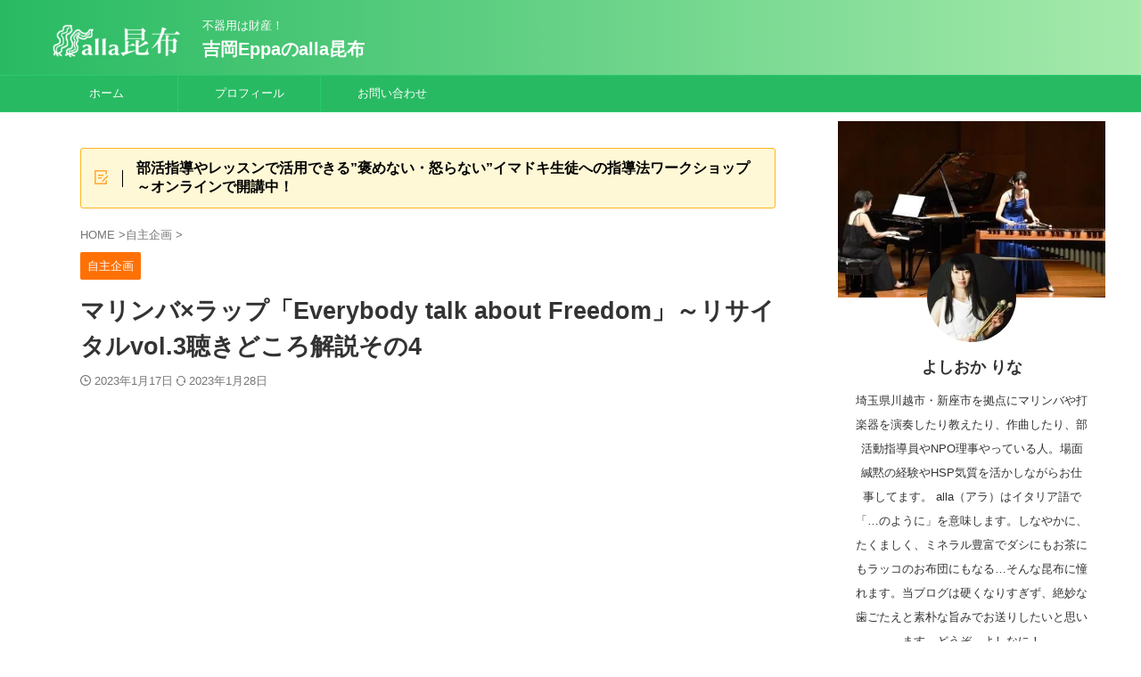

--- FILE ---
content_type: text/html; charset=UTF-8
request_url: https://yoshiokaeppa.com/blog/2023/01/17/recital3-everybody/
body_size: 27952
content:
<!DOCTYPE html>
<!--[if lt IE 7]><html class="ie6" lang="ja"> <![endif]-->
<!--[if IE 7]><html class="i7" lang="ja"> <![endif]-->
<!--[if IE 8]><html class="ie" lang="ja"> <![endif]-->
<!--[if gt IE 8]><!--><html lang="ja" class="s-navi-search-overlay  toc-style-check">
<!--<![endif]--><head prefix="og: http://ogp.me/ns# fb: http://ogp.me/ns/fb# article: http://ogp.me/ns/article#">
 <script src="https://www.googletagmanager.com/gtag/js?id=G-MNMG4EL7MB" defer data-deferred="1"></script> <script src="[data-uri]" defer></script> <meta charset="UTF-8" ><meta name="viewport" content="width=device-width,initial-scale=1.0,user-scalable=no,viewport-fit=cover"><meta name="format-detection" content="telephone=no" ><meta name="referrer" content="no-referrer-when-downgrade"/><link rel="alternate" type="application/rss+xml" title="吉岡Eppaのalla昆布 RSS Feed" href="https://yoshiokaeppa.com/feed/" /><link rel="pingback" href="https://yoshiokaeppa.com/xmlrpc.php" >
<!--[if lt IE 9]> <script src="https://yoshiokaeppa.com/wp-content/themes/affinger/js/html5shiv.js"></script> <![endif]--><meta name='robots' content='max-image-preview:large' /><title>マリンバ×ラップ「Everybody talk about Freedom」～リサイタルvol.3聴きどころ解説その4</title><link rel='dns-prefetch' href='//ajax.googleapis.com' /><link data-optimized="1" rel='stylesheet' id='wp-block-library-css' href='https://yoshiokaeppa.com/wp-content/litespeed/css/343a7e2de035e811187d4b982df85832.css?ver=85832' type='text/css' media='all' /><link data-optimized="1" rel='stylesheet' id='classic-theme-styles-css' href='https://yoshiokaeppa.com/wp-content/litespeed/css/04d87b972151937d85d0886e1811ce16.css?ver=1ce16' type='text/css' media='all' /><style id='global-styles-inline-css' type='text/css'>body{--wp--preset--color--black: #000000;--wp--preset--color--cyan-bluish-gray: #abb8c3;--wp--preset--color--white: #ffffff;--wp--preset--color--pale-pink: #f78da7;--wp--preset--color--vivid-red: #cf2e2e;--wp--preset--color--luminous-vivid-orange: #ff6900;--wp--preset--color--luminous-vivid-amber: #fcb900;--wp--preset--color--light-green-cyan: #eefaff;--wp--preset--color--vivid-green-cyan: #00d084;--wp--preset--color--pale-cyan-blue: #8ed1fc;--wp--preset--color--vivid-cyan-blue: #0693e3;--wp--preset--color--vivid-purple: #9b51e0;--wp--preset--color--soft-red: #e92f3d;--wp--preset--color--light-grayish-red: #fdf0f2;--wp--preset--color--vivid-yellow: #ffc107;--wp--preset--color--very-pale-yellow: #fffde7;--wp--preset--color--very-light-gray: #fafafa;--wp--preset--color--very-dark-gray: #313131;--wp--preset--color--original-color-a: #43a047;--wp--preset--color--original-color-b: #795548;--wp--preset--color--original-color-c: #ec407a;--wp--preset--color--original-color-d: #9e9d24;--wp--preset--gradient--vivid-cyan-blue-to-vivid-purple: linear-gradient(135deg,rgba(6,147,227,1) 0%,rgb(155,81,224) 100%);--wp--preset--gradient--light-green-cyan-to-vivid-green-cyan: linear-gradient(135deg,rgb(122,220,180) 0%,rgb(0,208,130) 100%);--wp--preset--gradient--luminous-vivid-amber-to-luminous-vivid-orange: linear-gradient(135deg,rgba(252,185,0,1) 0%,rgba(255,105,0,1) 100%);--wp--preset--gradient--luminous-vivid-orange-to-vivid-red: linear-gradient(135deg,rgba(255,105,0,1) 0%,rgb(207,46,46) 100%);--wp--preset--gradient--very-light-gray-to-cyan-bluish-gray: linear-gradient(135deg,rgb(238,238,238) 0%,rgb(169,184,195) 100%);--wp--preset--gradient--cool-to-warm-spectrum: linear-gradient(135deg,rgb(74,234,220) 0%,rgb(151,120,209) 20%,rgb(207,42,186) 40%,rgb(238,44,130) 60%,rgb(251,105,98) 80%,rgb(254,248,76) 100%);--wp--preset--gradient--blush-light-purple: linear-gradient(135deg,rgb(255,206,236) 0%,rgb(152,150,240) 100%);--wp--preset--gradient--blush-bordeaux: linear-gradient(135deg,rgb(254,205,165) 0%,rgb(254,45,45) 50%,rgb(107,0,62) 100%);--wp--preset--gradient--luminous-dusk: linear-gradient(135deg,rgb(255,203,112) 0%,rgb(199,81,192) 50%,rgb(65,88,208) 100%);--wp--preset--gradient--pale-ocean: linear-gradient(135deg,rgb(255,245,203) 0%,rgb(182,227,212) 50%,rgb(51,167,181) 100%);--wp--preset--gradient--electric-grass: linear-gradient(135deg,rgb(202,248,128) 0%,rgb(113,206,126) 100%);--wp--preset--gradient--midnight: linear-gradient(135deg,rgb(2,3,129) 0%,rgb(40,116,252) 100%);--wp--preset--duotone--dark-grayscale: url('#wp-duotone-dark-grayscale');--wp--preset--duotone--grayscale: url('#wp-duotone-grayscale');--wp--preset--duotone--purple-yellow: url('#wp-duotone-purple-yellow');--wp--preset--duotone--blue-red: url('#wp-duotone-blue-red');--wp--preset--duotone--midnight: url('#wp-duotone-midnight');--wp--preset--duotone--magenta-yellow: url('#wp-duotone-magenta-yellow');--wp--preset--duotone--purple-green: url('#wp-duotone-purple-green');--wp--preset--duotone--blue-orange: url('#wp-duotone-blue-orange');--wp--preset--font-size--small: .8em;--wp--preset--font-size--medium: 20px;--wp--preset--font-size--large: 1.5em;--wp--preset--font-size--x-large: 42px;--wp--preset--font-size--st-regular: 1em;--wp--preset--font-size--huge: 3em;--wp--preset--spacing--20: 0.44rem;--wp--preset--spacing--30: 0.67rem;--wp--preset--spacing--40: 1rem;--wp--preset--spacing--50: 1.5rem;--wp--preset--spacing--60: 2.25rem;--wp--preset--spacing--70: 3.38rem;--wp--preset--spacing--80: 5.06rem;}:where(.is-layout-flex){gap: 0.5em;}body .is-layout-flow > .alignleft{float: left;margin-inline-start: 0;margin-inline-end: 2em;}body .is-layout-flow > .alignright{float: right;margin-inline-start: 2em;margin-inline-end: 0;}body .is-layout-flow > .aligncenter{margin-left: auto !important;margin-right: auto !important;}body .is-layout-constrained > .alignleft{float: left;margin-inline-start: 0;margin-inline-end: 2em;}body .is-layout-constrained > .alignright{float: right;margin-inline-start: 2em;margin-inline-end: 0;}body .is-layout-constrained > .aligncenter{margin-left: auto !important;margin-right: auto !important;}body .is-layout-constrained > :where(:not(.alignleft):not(.alignright):not(.alignfull)){max-width: var(--wp--style--global--content-size);margin-left: auto !important;margin-right: auto !important;}body .is-layout-constrained > .alignwide{max-width: var(--wp--style--global--wide-size);}body .is-layout-flex{display: flex;}body .is-layout-flex{flex-wrap: wrap;align-items: center;}body .is-layout-flex > *{margin: 0;}:where(.wp-block-columns.is-layout-flex){gap: 2em;}.has-black-color{color: var(--wp--preset--color--black) !important;}.has-cyan-bluish-gray-color{color: var(--wp--preset--color--cyan-bluish-gray) !important;}.has-white-color{color: var(--wp--preset--color--white) !important;}.has-pale-pink-color{color: var(--wp--preset--color--pale-pink) !important;}.has-vivid-red-color{color: var(--wp--preset--color--vivid-red) !important;}.has-luminous-vivid-orange-color{color: var(--wp--preset--color--luminous-vivid-orange) !important;}.has-luminous-vivid-amber-color{color: var(--wp--preset--color--luminous-vivid-amber) !important;}.has-light-green-cyan-color{color: var(--wp--preset--color--light-green-cyan) !important;}.has-vivid-green-cyan-color{color: var(--wp--preset--color--vivid-green-cyan) !important;}.has-pale-cyan-blue-color{color: var(--wp--preset--color--pale-cyan-blue) !important;}.has-vivid-cyan-blue-color{color: var(--wp--preset--color--vivid-cyan-blue) !important;}.has-vivid-purple-color{color: var(--wp--preset--color--vivid-purple) !important;}.has-black-background-color{background-color: var(--wp--preset--color--black) !important;}.has-cyan-bluish-gray-background-color{background-color: var(--wp--preset--color--cyan-bluish-gray) !important;}.has-white-background-color{background-color: var(--wp--preset--color--white) !important;}.has-pale-pink-background-color{background-color: var(--wp--preset--color--pale-pink) !important;}.has-vivid-red-background-color{background-color: var(--wp--preset--color--vivid-red) !important;}.has-luminous-vivid-orange-background-color{background-color: var(--wp--preset--color--luminous-vivid-orange) !important;}.has-luminous-vivid-amber-background-color{background-color: var(--wp--preset--color--luminous-vivid-amber) !important;}.has-light-green-cyan-background-color{background-color: var(--wp--preset--color--light-green-cyan) !important;}.has-vivid-green-cyan-background-color{background-color: var(--wp--preset--color--vivid-green-cyan) !important;}.has-pale-cyan-blue-background-color{background-color: var(--wp--preset--color--pale-cyan-blue) !important;}.has-vivid-cyan-blue-background-color{background-color: var(--wp--preset--color--vivid-cyan-blue) !important;}.has-vivid-purple-background-color{background-color: var(--wp--preset--color--vivid-purple) !important;}.has-black-border-color{border-color: var(--wp--preset--color--black) !important;}.has-cyan-bluish-gray-border-color{border-color: var(--wp--preset--color--cyan-bluish-gray) !important;}.has-white-border-color{border-color: var(--wp--preset--color--white) !important;}.has-pale-pink-border-color{border-color: var(--wp--preset--color--pale-pink) !important;}.has-vivid-red-border-color{border-color: var(--wp--preset--color--vivid-red) !important;}.has-luminous-vivid-orange-border-color{border-color: var(--wp--preset--color--luminous-vivid-orange) !important;}.has-luminous-vivid-amber-border-color{border-color: var(--wp--preset--color--luminous-vivid-amber) !important;}.has-light-green-cyan-border-color{border-color: var(--wp--preset--color--light-green-cyan) !important;}.has-vivid-green-cyan-border-color{border-color: var(--wp--preset--color--vivid-green-cyan) !important;}.has-pale-cyan-blue-border-color{border-color: var(--wp--preset--color--pale-cyan-blue) !important;}.has-vivid-cyan-blue-border-color{border-color: var(--wp--preset--color--vivid-cyan-blue) !important;}.has-vivid-purple-border-color{border-color: var(--wp--preset--color--vivid-purple) !important;}.has-vivid-cyan-blue-to-vivid-purple-gradient-background{background: var(--wp--preset--gradient--vivid-cyan-blue-to-vivid-purple) !important;}.has-light-green-cyan-to-vivid-green-cyan-gradient-background{background: var(--wp--preset--gradient--light-green-cyan-to-vivid-green-cyan) !important;}.has-luminous-vivid-amber-to-luminous-vivid-orange-gradient-background{background: var(--wp--preset--gradient--luminous-vivid-amber-to-luminous-vivid-orange) !important;}.has-luminous-vivid-orange-to-vivid-red-gradient-background{background: var(--wp--preset--gradient--luminous-vivid-orange-to-vivid-red) !important;}.has-very-light-gray-to-cyan-bluish-gray-gradient-background{background: var(--wp--preset--gradient--very-light-gray-to-cyan-bluish-gray) !important;}.has-cool-to-warm-spectrum-gradient-background{background: var(--wp--preset--gradient--cool-to-warm-spectrum) !important;}.has-blush-light-purple-gradient-background{background: var(--wp--preset--gradient--blush-light-purple) !important;}.has-blush-bordeaux-gradient-background{background: var(--wp--preset--gradient--blush-bordeaux) !important;}.has-luminous-dusk-gradient-background{background: var(--wp--preset--gradient--luminous-dusk) !important;}.has-pale-ocean-gradient-background{background: var(--wp--preset--gradient--pale-ocean) !important;}.has-electric-grass-gradient-background{background: var(--wp--preset--gradient--electric-grass) !important;}.has-midnight-gradient-background{background: var(--wp--preset--gradient--midnight) !important;}.has-small-font-size{font-size: var(--wp--preset--font-size--small) !important;}.has-medium-font-size{font-size: var(--wp--preset--font-size--medium) !important;}.has-large-font-size{font-size: var(--wp--preset--font-size--large) !important;}.has-x-large-font-size{font-size: var(--wp--preset--font-size--x-large) !important;}
.wp-block-navigation a:where(:not(.wp-element-button)){color: inherit;}
:where(.wp-block-columns.is-layout-flex){gap: 2em;}
.wp-block-pullquote{font-size: 1.5em;line-height: 1.6;}</style><link data-optimized="1" rel='stylesheet' id='contact-form-7-css' href='https://yoshiokaeppa.com/wp-content/litespeed/css/b582eeb60e125a8114cbdb04243b0eed.css?ver=b0eed' type='text/css' media='all' /><link data-optimized="1" rel='stylesheet' id='wpdm-fonticon-css' href='https://yoshiokaeppa.com/wp-content/litespeed/css/9927966949fc6d571447f31c88ab0b95.css?ver=b0b95' type='text/css' media='all' /><link data-optimized="1" rel='stylesheet' id='wpdm-front-css' href='https://yoshiokaeppa.com/wp-content/litespeed/css/4a3177c17bf683d7422c15c36b291b33.css?ver=91b33' type='text/css' media='all' /><link data-optimized="1" rel='stylesheet' id='normalize-css' href='https://yoshiokaeppa.com/wp-content/litespeed/css/a5efd22395e2c997fde1fa1227019321.css?ver=19321' type='text/css' media='all' /><link data-optimized="1" rel='stylesheet' id='font-awesome-css' href='https://yoshiokaeppa.com/wp-content/litespeed/css/36509149bbbced2262f8bbbf250acf1a.css?ver=acf1a' type='text/css' media='all' /><link data-optimized="1" rel='stylesheet' id='st_svg-css' href='https://yoshiokaeppa.com/wp-content/litespeed/css/9cf83dcfeeb31a98684b146955dbd459.css?ver=bd459' type='text/css' media='all' /><link data-optimized="1" rel='stylesheet' id='style-css' href='https://yoshiokaeppa.com/wp-content/litespeed/css/0fae8c97435fa47496b9beba903bcd5a.css?ver=bcd5a' type='text/css' media='all' /><link data-optimized="1" rel='stylesheet' id='child-style-css' href='https://yoshiokaeppa.com/wp-content/litespeed/css/c80cb370bf342a3819dcec80da71f173.css?ver=1f173' type='text/css' media='all' /><link data-optimized="1" rel='stylesheet' id='single-css' href='https://yoshiokaeppa.com/wp-content/litespeed/css/09ab6a259a673b38a4075f861a2378f4.css?ver=378f4' type='text/css' media='all' /><link data-optimized="1" rel='stylesheet' id='st-themecss-css' href='https://yoshiokaeppa.com/wp-content/litespeed/css/131de48a3e7bb07e9de9201730307176.css?ver=07176' type='text/css' media='all' /> <script type='text/javascript' defer='defer' src='//ajax.googleapis.com/ajax/libs/jquery/1.11.3/jquery.min.js?ver=1.11.3' id='jquery-js'></script> <script data-optimized="1" type='text/javascript' defer='defer' src='https://yoshiokaeppa.com/wp-content/litespeed/js/05b4c7f87d278a3234a0382f29870665.js?ver=70665' id='wpdm-frontend-js-js'></script> <script type='text/javascript' id='wpdm-frontjs-js-extra' src="[data-uri]" defer></script> <script data-optimized="1" type='text/javascript' defer='defer' src='https://yoshiokaeppa.com/wp-content/litespeed/js/814839f657bcf9362bdeb1bb45f12591.js?ver=12591' id='wpdm-frontjs-js'></script> <script data-optimized="1" type='text/javascript' defer='defer' src='https://yoshiokaeppa.com/wp-content/litespeed/js/13ae37976d8b4419a310e4c3560a7d37.js?ver=a7d37' id='smoothscroll-js'></script> <script type='text/javascript' id='st-toc-js-extra' src="[data-uri]" defer></script> <script data-optimized="1" type='text/javascript' defer='defer' src='https://yoshiokaeppa.com/wp-content/litespeed/js/cd01fda98514522abbc1338c7947adc1.js?ver=7adc1' id='st-toc-js'></script> <link rel="https://api.w.org/" href="https://yoshiokaeppa.com/wp-json/" /><link rel="alternate" type="application/json" href="https://yoshiokaeppa.com/wp-json/wp/v2/posts/11778" /><link rel='shortlink' href='https://yoshiokaeppa.com/?p=11778' /><link rel="alternate" type="application/json+oembed" href="https://yoshiokaeppa.com/wp-json/oembed/1.0/embed?url=https%3A%2F%2Fyoshiokaeppa.com%2Fblog%2F2023%2F01%2F17%2Frecital3-everybody%2F" /><link rel="alternate" type="text/xml+oembed" href="https://yoshiokaeppa.com/wp-json/oembed/1.0/embed?url=https%3A%2F%2Fyoshiokaeppa.com%2Fblog%2F2023%2F01%2F17%2Frecital3-everybody%2F&#038;format=xml" /><meta name="robots" content="index, follow" /><meta name="thumbnail" content="https://yoshiokaeppa.com/wp-content/uploads/2020/05/名称未設定のデザイン-23.png"><meta name="google-site-verification" content="czncj3EPnlBoY8l3Xrok60mP5_ks07_kYwHoNTHz_3M" /><meta charset="utf-8" /><meta http-equiv="X-UA-Compatible" content="IE=edge" /><meta name="viewport" content="width=device-width,initial-scale=1" /><title>吉岡Eppaのalla昆布</title> <script src="https://kit.fontawesome.com/e1de0707d0.js" crossorigin="anonymous" defer data-deferred="1"></script>  <script src="https://www.googletagmanager.com/gtag/js?id=G-MNMG4EL7MB" defer data-deferred="1"></script> <script src="[data-uri]" defer></script> <meta name="viewport" content="width=device-width,initial-scale=1.0"> <script async src="https://pagead2.googlesyndication.com/pagead/js/adsbygoogle.js?client=ca-pub-8228691504253576"
     crossorigin="anonymous"></script> <link rel="canonical" href="https://yoshiokaeppa.com/blog/2023/01/17/recital3-everybody/" /><style type="text/css" id="custom-background-css">body.custom-background { background-color: #ffffff; }</style><link rel="icon" href="https://yoshiokaeppa.com/wp-content/uploads/2019/04/cropped-konbutanpin-2-32x32.png" sizes="32x32" /><link rel="icon" href="https://yoshiokaeppa.com/wp-content/uploads/2019/04/cropped-konbutanpin-2-192x192.png" sizes="192x192" /><link rel="apple-touch-icon" href="https://yoshiokaeppa.com/wp-content/uploads/2019/04/cropped-konbutanpin-2-180x180.png" /><meta name="msapplication-TileImage" content="https://yoshiokaeppa.com/wp-content/uploads/2019/04/cropped-konbutanpin-2-270x270.png" /><meta name="generator" content="WordPress Download Manager 3.3.44" /><style>/* WPDM Link Template Styles */</style><style>:root {
                --color-primary: #4a8eff;
                --color-primary-rgb: 74, 142, 255;
                --color-primary-hover: #5998ff;
                --color-primary-active: #3281ff;
                --clr-sec: #6c757d;
                --clr-sec-rgb: 108, 117, 125;
                --clr-sec-hover: #6c757d;
                --clr-sec-active: #6c757d;
                --color-secondary: #6c757d;
                --color-secondary-rgb: 108, 117, 125;
                --color-secondary-hover: #6c757d;
                --color-secondary-active: #6c757d;
                --color-success: #018e11;
                --color-success-rgb: 1, 142, 17;
                --color-success-hover: #0aad01;
                --color-success-active: #0c8c01;
                --color-info: #2CA8FF;
                --color-info-rgb: 44, 168, 255;
                --color-info-hover: #2CA8FF;
                --color-info-active: #2CA8FF;
                --color-warning: #FFB236;
                --color-warning-rgb: 255, 178, 54;
                --color-warning-hover: #FFB236;
                --color-warning-active: #FFB236;
                --color-danger: #ff5062;
                --color-danger-rgb: 255, 80, 98;
                --color-danger-hover: #ff5062;
                --color-danger-active: #ff5062;
                --color-green: #30b570;
                --color-blue: #0073ff;
                --color-purple: #8557D3;
                --color-red: #ff5062;
                --color-muted: rgba(69, 89, 122, 0.6);
                --wpdm-font: "Sen", -apple-system, BlinkMacSystemFont, "Segoe UI", Roboto, Helvetica, Arial, sans-serif, "Apple Color Emoji", "Segoe UI Emoji", "Segoe UI Symbol";
            }

            .wpdm-download-link.btn.btn-primary {
                border-radius: 4px;
            }</style><meta property="og:type" content="article"><meta property="og:title" content="マリンバ×ラップ「Everybody talk about Freedom」～リサイタルvol.3聴きどころ解説その4"><meta property="og:url" content="https://yoshiokaeppa.com/blog/2023/01/17/recital3-everybody/"><meta property="og:description" content="こんにちは！打楽器の吉岡です！ 2023年１月27日(金)ウェスタ川越でのリサイタルvol.３で演奏する曲目を紹介していきます！ 今回は曲目紹介第４弾！ということで、マリンバ×ラップ!?による「Eve"><meta property="og:site_name" content="吉岡Eppaのalla昆布"><meta property="og:image" content="https://yoshiokaeppa.com/wp-content/uploads/2020/05/名称未設定のデザイン-23.png"><meta property="article:published_time" content="2023-01-17T19:23:00+09:00" /><meta property="article:author" content="よしおか りな" /><meta name="twitter:card" content="summary_large_image"><meta name="twitter:site" content="@YoshiokaEp_perc"><meta name="twitter:title" content="マリンバ×ラップ「Everybody talk about Freedom」～リサイタルvol.3聴きどころ解説その4"><meta name="twitter:description" content="こんにちは！打楽器の吉岡です！ 2023年１月27日(金)ウェスタ川越でのリサイタルvol.３で演奏する曲目を紹介していきます！ 今回は曲目紹介第４弾！ということで、マリンバ×ラップ!?による「Eve"><meta name="twitter:image" content="https://yoshiokaeppa.com/wp-content/uploads/2020/05/名称未設定のデザイン-23.png">
 <script src="[data-uri]" defer></script> <script src="[data-uri]" defer></script> <script src="[data-uri]" defer></script> <script src="[data-uri]" defer></script> <script src="[data-uri]" defer></script> <script src="[data-uri]" defer></script> <script src="[data-uri]" defer></script> </head><body class="post-template-default single single-post postid-11778 single-format-standard custom-background not-front-page" ><div id="st-ami"><div id="wrapper" class=""><div id="wrapper-in"><header id=""><div id="header-full"><div id="headbox-bg"><div id="headbox"><nav id="s-navi" class="pcnone" data-st-nav data-st-nav-type="normal"><dl class="acordion is-active" data-st-nav-primary><dt class="trigger"><p class="acordion_button"><span class="op op-menu has-text"><i class="st-fa st-svg-menu"></i></span></p><div id="st-mobile-logo"></div></dt><dd class="acordion_tree"><div class="acordion_tree_content"><div class="menu-%e3%82%b9%e3%83%9e%e3%83%9bmenu-container"><ul id="menu-%e3%82%b9%e3%83%9e%e3%83%9bmenu" class="menu"><li id="menu-item-9457" class="menu-item menu-item-type-custom menu-item-object-custom menu-item-home menu-item-9457"><a href="https://yoshiokaeppa.com/"><span class="menu-item-label">ホーム</span></a></li><li id="menu-item-9458" class="menu-item menu-item-type-post_type menu-item-object-page menu-item-9458"><a href="https://yoshiokaeppa.com/profile/"><span class="menu-item-label">プロフィール</span></a></li><li id="menu-item-9460" class="menu-item menu-item-type-post_type menu-item-object-page menu-item-9460"><a href="https://yoshiokaeppa.com/works/"><span class="menu-item-label">作品一覧　Works</span></a></li><li id="menu-item-9459" class="menu-item menu-item-type-post_type menu-item-object-page menu-item-9459"><a href="https://yoshiokaeppa.com/lesson/"><span class="menu-item-label">レッスンについて</span></a></li><li id="menu-item-13116" class="menu-item menu-item-type-post_type menu-item-object-page menu-item-13116"><a href="https://yoshiokaeppa.com/performance-request/"><span class="menu-item-label">演奏・イベント出演のご依頼について</span></a></li><li id="menu-item-9433" class="menu-item menu-item-type-post_type menu-item-object-page menu-item-9433"><a href="https://yoshiokaeppa.com/contact/"><span class="menu-item-label">各種お問い合わせ</span></a></li><li id="menu-item-9431" class="menu-item menu-item-type-post_type menu-item-object-page menu-item-9431"><a href="https://yoshiokaeppa.com/business/"><span class="menu-item-label">音楽・フリーランス関連記事</span></a></li><li id="menu-item-9432" class="menu-item menu-item-type-post_type menu-item-object-page menu-item-9432"><a href="https://yoshiokaeppa.com/club-perc/"><span class="menu-item-label">パーカッション関連記事</span></a></li><li id="menu-item-9448" class="menu-item menu-item-type-taxonomy menu-item-object-category menu-item-9448"><a href="https://yoshiokaeppa.com/blog/category/wind_perc_category/"><span class="menu-item-label">部活動指導員・吹奏楽部</span></a></li><li id="menu-item-9449" class="menu-item menu-item-type-taxonomy menu-item-object-category menu-item-9449"><a href="https://yoshiokaeppa.com/blog/category/mystery/"><span class="menu-item-label">音楽ミステリー</span></a></li><li id="menu-item-9430" class="menu-item menu-item-type-post_type menu-item-object-page menu-item-9430"><a href="https://yoshiokaeppa.com/sitemap/"><span class="menu-item-label">サイトマップ</span></a></li></ul></div><div class="clear"></div></div></dd></dl></nav><div id="header-l"><div id="st-icon-logo">
<a href="https://yoshiokaeppa.com/"><img class="st-icon-logo-sp" src="https://yoshiokaeppa.com/wp-content/uploads/2021/09/allakonbu_siro_small3.png.webp" width="162" height="54"></a></div><div id="st-text-logo"><p class="descr sitenametop">
不器用は財産！</p><p class="sitename"><a href="https://yoshiokaeppa.com/">
吉岡Eppaのalla昆布               		           		  </a></p></div></div><div id="header-r" class="smanone"></div></div></div><div id="gazou-wide"><div id="st-menubox"><div id="st-menuwide"><nav class="smanone clearfix"><ul id="menu-%e3%83%a1%e3%83%8b%e3%83%a5%e3%83%bc" class="menu"><li id="menu-item-4269" class="menu-item menu-item-type-custom menu-item-object-custom menu-item-home menu-item-4269"><a href="https://yoshiokaeppa.com/">ホーム</a></li><li id="menu-item-98" class="menu-item menu-item-type-custom menu-item-object-custom menu-item-98"><a href="http://yoshiokaeppa.com/profile">プロフィール</a></li><li id="menu-item-157" class="menu-item menu-item-type-custom menu-item-object-custom menu-item-157"><a href="http://yoshiokaeppa.com/contact/">お問い合わせ</a></li></ul></nav></div></div><div id="st-headerbox"><div id="st-header"></div></div></div></div></header><div id="content-w"><div id="st-header-post-under-box" class="st-header-post-no-data "
style=""><div class="st-dark-cover"></div></div><div id="content" class="clearfix"><div id="contentInner"><main><article><div id="post-11778" class="st-post post-11778 post type-post status-publish format-standard has-post-thumbnail hentry category-myself tag-71 tag-162"><div id="form2_widget-4" class="st-widgets-box post-widgets-top widget_form2_widget"><a class="st-originallink" href="https://castor.or.jp/2025coaching/" style="color: #000000 !important;"><div class="st-originalbtn" style="background-color: #fff8d6 !important;border: 1px solid #ffb523 !important;"><div class="st-originalbtn-l" style="border-color: #000000 !important;"><span class="btnwebfont"><i class="st-fa st-svg-pencil-square-o" aria-hidden="true"></i></span></div><div class="st-originalbtn-r"><span class="originalbtn-bold">部活指導やレッスンで活用できる”褒めない・怒らない”イマドキ生徒への指導法ワークショップ～オンラインで開講中！</span></div></div>
</a></div><div
id="breadcrumb"><ol itemscope itemtype="http://schema.org/BreadcrumbList"><li itemprop="itemListElement" itemscope itemtype="http://schema.org/ListItem">
<a href="https://yoshiokaeppa.com" itemprop="item">
<span itemprop="name">HOME</span>
</a>
&gt;<meta itemprop="position" content="1"/></li><li itemprop="itemListElement" itemscope itemtype="http://schema.org/ListItem">
<a href="https://yoshiokaeppa.com/blog/category/myself/" itemprop="item">
<span
itemprop="name">自主企画</span>
</a>
&gt;<meta itemprop="position" content="2"/></li></ol></div><p class="st-catgroup">
<a href="https://yoshiokaeppa.com/blog/category/myself/" title="View all posts in 自主企画" rel="category tag"><span class="catname st-catid10">自主企画</span></a></p><h1 class="entry-title">マリンバ×ラップ「Everybody talk about Freedom」～リサイタルvol.3聴きどころ解説その4</h1><div class="blogbox "><p><span class="kdate">
<i class="st-fa st-svg-clock-o"></i>2023年1月17日										<i class="st-fa st-svg-refresh"></i><time class="updated" datetime="2023-01-28T01:39:41+0900">2023年1月28日</time>
</span></p></div><div id="st_custom_html_widget-19" class="widget_text st-widgets-box post-widgets-middle widget_st_custom_html_widget"><div class="textwidget custom-html-widget"> <script async src="https://pagead2.googlesyndication.com/pagead/js/adsbygoogle.js?client=ca-pub-8228691504253576"
     crossorigin="anonymous"></script> 
<ins class="adsbygoogle"
style="display:block"
data-ad-client="ca-pub-8228691504253576"
data-ad-slot="2743922646"
data-ad-format="auto"
data-full-width-responsive="true"></ins> <script>(adsbygoogle = window.adsbygoogle || []).push({});</script> </div></div><div class="st-sns-top"><div class="sns st-sns-singular"><ul class="clearfix"><li class="twitter">
<a rel="nofollow" onclick="window.open('//twitter.com/intent/tweet?url=https%3A%2F%2Fyoshiokaeppa.com%2Fblog%2F2023%2F01%2F17%2Frecital3-everybody%2F&text=%E3%83%9E%E3%83%AA%E3%83%B3%E3%83%90%C3%97%E3%83%A9%E3%83%83%E3%83%97%E3%80%8CEverybody%20talk%20about%20Freedom%E3%80%8D%EF%BD%9E%E3%83%AA%E3%82%B5%E3%82%A4%E3%82%BF%E3%83%ABvol.3%E8%81%B4%E3%81%8D%E3%81%A9%E3%81%93%E3%82%8D%E8%A7%A3%E8%AA%AC%E3%81%9D%E3%81%AE4&via=YoshiokaEp_perc&tw_p=tweetbutton', '', 'width=500,height=450'); return false;"><i class="st-fa st-svg-twitter"></i><span class="snstext " >Twitter</span></a></li><li class="facebook">
<a href="//www.facebook.com/sharer.php?src=bm&u=https%3A%2F%2Fyoshiokaeppa.com%2Fblog%2F2023%2F01%2F17%2Frecital3-everybody%2F&t=%E3%83%9E%E3%83%AA%E3%83%B3%E3%83%90%C3%97%E3%83%A9%E3%83%83%E3%83%97%E3%80%8CEverybody%20talk%20about%20Freedom%E3%80%8D%EF%BD%9E%E3%83%AA%E3%82%B5%E3%82%A4%E3%82%BF%E3%83%ABvol.3%E8%81%B4%E3%81%8D%E3%81%A9%E3%81%93%E3%82%8D%E8%A7%A3%E8%AA%AC%E3%81%9D%E3%81%AE4" target="_blank" rel="nofollow noopener"><i class="st-fa st-svg-facebook"></i><span class="snstext " >Share</span>
</a></li><li class="pocket">
<a rel="nofollow" onclick="window.open('//getpocket.com/edit?url=https%3A%2F%2Fyoshiokaeppa.com%2Fblog%2F2023%2F01%2F17%2Frecital3-everybody%2F&title=%E3%83%9E%E3%83%AA%E3%83%B3%E3%83%90%C3%97%E3%83%A9%E3%83%83%E3%83%97%E3%80%8CEverybody%20talk%20about%20Freedom%E3%80%8D%EF%BD%9E%E3%83%AA%E3%82%B5%E3%82%A4%E3%82%BF%E3%83%ABvol.3%E8%81%B4%E3%81%8D%E3%81%A9%E3%81%93%E3%82%8D%E8%A7%A3%E8%AA%AC%E3%81%9D%E3%81%AE4', '', 'width=500,height=350'); return false;"><i class="st-fa st-svg-get-pocket"></i><span class="snstext " >Pocket</span></a></li><li class="hatebu">
<a href="//b.hatena.ne.jp/entry/https://yoshiokaeppa.com/blog/2023/01/17/recital3-everybody/" class="hatena-bookmark-button" data-hatena-bookmark-layout="simple" title="マリンバ×ラップ「Everybody talk about Freedom」～リサイタルvol.3聴きどころ解説その4" rel="nofollow"><i class="st-fa st-svg-hateb"></i><span class="snstext " >Hatena</span>
</a><script type="text/javascript" src="//b.st-hatena.com/js/bookmark_button.js" charset="utf-8" defer data-deferred="1"></script> </li><li class="line">
<a href="//line.me/R/msg/text/?%E3%83%9E%E3%83%AA%E3%83%B3%E3%83%90%C3%97%E3%83%A9%E3%83%83%E3%83%97%E3%80%8CEverybody%20talk%20about%20Freedom%E3%80%8D%EF%BD%9E%E3%83%AA%E3%82%B5%E3%82%A4%E3%82%BF%E3%83%ABvol.3%E8%81%B4%E3%81%8D%E3%81%A9%E3%81%93%E3%82%8D%E8%A7%A3%E8%AA%AC%E3%81%9D%E3%81%AE4%0Ahttps%3A%2F%2Fyoshiokaeppa.com%2Fblog%2F2023%2F01%2F17%2Frecital3-everybody%2F" target="_blank" rel="nofollow noopener"><i class="st-fa st-svg-line" aria-hidden="true"></i><span class="snstext" >LINE</span></a></li></ul></div></div><div class="mainbox"><div id="nocopy" ><div class="entry-content"><p>こんにちは！打楽器の吉岡です！</p><p>2023年１月27日(金)ウェスタ川越での<strong><a href="https://yoshiokaeppa.com/blog/2022/10/11/recital3/" data-type="URL" data-id="https://yoshiokaeppa.com/blog/2022/10/11/recital3/" target="_blank" rel="noreferrer noopener">リサイタルvol.３</a></strong>で演奏する曲目を紹介していきます！</p><p>今回は曲目紹介第４弾！ということで、<strong>マリンバ×ラップ!?による「Everybody talk about Freedom(エヴリバディ トーク アバウト フリーダム)」</strong>について書いていきます。</p><figure class="wp-block-embed is-type-wp-embed is-provider-吉岡eppaのalla昆布 wp-block-embed-吉岡eppaのalla昆布"><div class="wp-block-embed__wrapper"><div><a href="https://yoshiokaeppa.com/blog/2022/11/21/recital3-ricik/" class="st-cardlink st-embed-cardlink"><div class="kanren st-cardbox"><dl class="clearfix"><dt class="st-card-img"><img decoding="async" src="https://yoshiokaeppa.com/wp-content/uploads/2022/11/who-s-denilo-0h3YELQ4GeM-unsplash-scaled-e1754130113970.jpg.webp" /></dt><dd><p class="st-cardbox-t">ジャワ島へ小旅行！ガムラン楽器×マリンバ×音源「リチリチ」～リサイタルvol.3聴きどころ紹介・その１</p><div class="st-card-excerpt smanone"><p>こんにちは！打楽器の吉岡です！ 2023年１月27日(金)ウェスタ川越でのリサイタルvol.3で演奏する曲目を紹介していきます！ 今回は曲目紹介第１弾！ということで「リチリチ・トランスフォーメーション ...</p></div></dd></dl></div></a></div></div></figure><figure class="wp-block-embed is-type-wp-embed is-provider-吉岡eppaのalla昆布 wp-block-embed-吉岡eppaのalla昆布"><div class="wp-block-embed__wrapper"><div><a href="https://yoshiokaeppa.com/blog/2023/01/08/indifference-recital3/" class="st-cardlink st-embed-cardlink"><div class="kanren st-cardbox"><dl class="clearfix"><dt class="st-card-img"><img decoding="async" src="https://yoshiokaeppa.com/wp-content/uploads/2022/11/accordion-362722_640.jpg.webp" /></dt><dd><p class="st-cardbox-t">パリ・ミュゼットの名曲をマリンバで！「インディファレンス」～リサイタルvol.3聴きどころ紹介・その2</p><div class="st-card-excerpt smanone"><p>こんにちは！打楽器の吉岡です！ 2023年１月27日(金)ウェスタ川越でのリサイタルvol.3で演奏する曲目を紹介していきます！ 今回は曲目紹介第２弾！ということで「インディフェレンス」について書いて ...</p></div></dd></dl></div></a></div></div></figure><figure class="wp-block-embed is-type-wp-embed is-provider-吉岡eppaのalla昆布 wp-block-embed-吉岡eppaのalla昆布"><div class="wp-block-embed__wrapper"><div><a href="https://yoshiokaeppa.com/blog/2023/01/10/recital3-sync/" class="st-cardlink st-embed-cardlink"><div class="kanren st-cardbox"><dl class="clearfix"><dt class="st-card-img"><img decoding="async" src="https://yoshiokaeppa.com/wp-content/uploads/2020/10/S__9592840-e1755946351568.jpg.webp" /></dt><dd><p class="st-cardbox-t">スネアドラムソロ「SyNc(シンク)」～リサイタルvol.3聴きどころ解説その３</p><div class="st-card-excerpt smanone"><p>こんにちは！打楽器の吉岡です！ 2023年１月27日(金)ウェスタ川越でのリサイタルvol.３で演奏する曲目を紹介していきます！ 今回は曲目紹介第３弾！ということで、スネアドラムによる風変わりなソロ曲 ...</p></div></dd></dl></div></a></div></div></figure><h2>マリンバ×ラップ!?</h2><figure class="wp-block-image size-large is-resized"><img decoding="async" src="https://yoshiokaeppa.com/wp-content/uploads/2023/01/headset-1024x576.jpg.webp" alt="" class="wp-image-12043" width="513" height="286"/></figure><p>なんのこっちゃ！？ですが、あの<strong>ラップ</strong>です。</p><p>楽譜に英語で歌詞が付いています。当日はヘッドセットを付けて、<strong>弾きながらラップ</strong>します。</p><div class="clip-memobox st-text-guide st-text-guide-memo" style="background:#fafafa;color:#000000;"><div class="clip-fonticon" style="color:#919191;border-color:#E0E0E0;"><i class="st-fa st-svg-pencil st-css-no" aria-hidden="true"></i></div><div class="clip-memotext"><p style="color:#000000;">打楽器ソロでは声を使う作品がちょこちょこあります。以前もジャンベを叩きながら声を出す「To the Gods of Rhythm」や、植木鉢4つを叩きながら英語をしゃべる「To the Earth」という曲をやりました。（この記事下の方に動画あり）</p></div></div><div style="height:47px" aria-hidden="true" class="wp-block-spacer"></div><h2>どんな曲？</h2><figure class="wp-block-image size-large is-resized"><img decoding="async" src="https://yoshiokaeppa.com/wp-content/uploads/2023/01/rock-1024x576.jpg.webp" alt="" class="wp-image-12087" width="614" height="343"/></figure><p>ロックやブルース、ファンキーなべースラインなどを取り入れたイケイケな曲です。</p><p>作曲者の解説文によると、この作品はそのような人々の<strong>勇気と言論の自由のために身を捧げる姿</strong>にインスパイアされています。</p><h3>フリーダム!!!!!!!!!!!!</h3><p>「人々は自由について話す(和訳)」とのとおり、<strong>「フリーダム」</strong>という単語が何度も出てきます。</p><p>歌詞はは自由のために犠牲を払う勇敢な人々の視点から政治的・個人的な自由を語る内容になっています。</p><p>曲中何度か繰り返される<strong>「bang ki kong」</strong>という呪文みたいな言葉に意味はなく、ドラムセットのようなイメージ（ボイスパーカッション）で書かれているそうです。</p><h3>言いかけて撤回する歌詞</h3><figure class="wp-block-image size-large is-resized"><img decoding="async" src="https://yoshiokaeppa.com/wp-content/uploads/2023/01/Everybody-1024x404.jpg.webp" alt="" class="wp-image-12042" width="605" height="237"/></figure><p>実は<strong>「revolution(革命)」</strong>という単語を途中まで言いかけて「Oooo」と、やめる箇所があります。</p><p>公の場で「revolution(革命)」と言えない国（社会主義国など）でも演奏できるように、とのアイデアだそうです。</p><h3>自由度が高い</h3><p><strong>ドラム入れてもええよ、ブレイクダンサー入れてもええよ、</strong>と作曲者が楽譜に書いています。</p><p>YouTubeなどで見てみると、ラップは別の人がやっていたりドラムが入っていたり色々な演奏が聴けます！</p><p>演奏する人によって雰囲気がかなり変わる作品だと思います。</p><h3>変わった奏法</h3><p><strong>「デッドストローク」</strong>という鍵盤をたたいたらそのままマレットで鍵盤をおさえる奏法があります。（短く、詰まった音になる）</p><p>この曲では効果的に多用されており、いい感じのグルーヴ感が出ています！</p><div style="height:47px" aria-hidden="true" class="wp-block-spacer"></div><h2>この曲を選んだ理由</h2><figure class="wp-block-image size-large is-resized"><img decoding="async" src="https://yoshiokaeppa.com/wp-content/uploads/2023/01/heart-1024x576.jpg.webp" alt="" class="wp-image-12090" width="620" height="347"/></figure><h3>出会ったきっかけは知人の紹介</h3><p>第1回のリサイタルで植木鉢を叩きながらしゃべる「To the Earth」をやった際に、この曲も吉岡やってみたら？と打楽器仲間に勧められたのがこの<strong>「Everybody talk about Freedom</strong>」でした。</p><p>早速楽譜を買ってみて練習しようとしたら…</p><p><span class="st-aka"><strong data-rich-text-format-boundary="true">絶望</strong>。</span></p><p><strong>「母国語でない言葉を早口でしゃべりながらマリンバを弾く」</strong>のが当時どうにも出来ず、楽譜は箪笥の奥にしまいこみました。</p><div style="height:19px" aria-hidden="true" class="wp-block-spacer"></div><p class="has-text-align-center">～数年後～</p><div style="height:19px" aria-hidden="true" class="wp-block-spacer"></div><p><a rel="noreferrer noopener" href="https://www.amazon.co.jp/gp/video/detail/B00GLAEZV8/ref=atv_dp_amz_c_Z0r2A3_1_1" data-type="URL" data-id="https://www.amazon.co.jp/gp/video/detail/B00GLAEZV8/ref=atv_dp_amz_c_Z0r2A3_1_1" target="_blank"><strong>字幕版のXファイル</strong></a>にドハマりしていた吉岡は、ふと思います。</p><div style="height:17px" aria-hidden="true" class="wp-block-spacer"></div><div class="st-kaiwa-box clearfix kaiwaicon4"><div class="st-kaiwa-face"><img src="https://yoshiokaeppa.com/wp-content/uploads/2023/01/P2012214_web.jpg" width="60px"><div class="st-kaiwa-face-name">よしおか</div></div><div class="st-kaiwa-area"><div class="st-kaiwa-hukidashi"><strong>わしもスカリーみたいにカッコよく英語しゃべりたい…</strong></div></div></div><div style="height:22px" aria-hidden="true" class="wp-block-spacer"></div><p>そして箪笥の奥にしまった楽譜を思い出し、コロナ禍であまりに暇だったのもあって再チャレンジしてみることにしました。</p><h3>絶望からの再挑戦</h3><p>今回はしっかり作戦を立てて挑戦。<strong>分けてじっくり練習</strong>することにしました。</p><p>ます英語の発音を確認し、ラップパートを暗譜する。</p><p>英語の発音、以前挑戦したときは全く違いが分からず覚えられずモチベ上がらず困ったのですが、年を重ねたお陰か今はとても興味深くて面白いです。</p><p>例えば<strong>ShiとSiの発音。</strong></p><p>子どものころローマ字で名前を書くとき<strong>「し」</strong>は<strong>「si」ではなく「shi」</strong>なのがずっと気になってました。</p><p>吉岡を<strong>「Yosioka」</strong>で書いちゃうと、英語の発音は<strong>「ヨスィオカ」</strong>になっちゃうんですね。</p><p>いやーなんでまわりの大人たち、教えてくれなかったんだ！！！</p><p>人間、出会うタイミングって重要ですね。</p><p>約20年分のモヤモヤがスッキリしました。</p><p>ラップの部分はシャワー浴びてても布団入っててもひたすら暗唱。</p><p>電車の中でもマスクのなかでひたすら暗唱してました。（不審者）</p><div style="height:37px" aria-hidden="true" class="wp-block-spacer"></div><p>それからのマリンバパートの練習。</p><p>こんな曲、本当にできるのかな？と正直思っていましたが…</p><p>作戦はバッチリで演奏できるようになりました！</p><p>今回、<strong>この曲のためにリサイタル企画した</strong>といっても過言ではありません。</p><p>20年分のモヤモヤをリサイタルで発散できればと思います。</p><div style="height:41px" aria-hidden="true" class="wp-block-spacer"></div><div class="st-minihukidashi-box " ><p class="st-minihukidashi" style="background:#FFB74D;color:#fff;margin: 0 0 20px 0;border-radius:30px;"><span class="st-minihukidashi-arrow" style="border-top-color: #FFB74D;"></span><span class="st-minihukidashi-flexbox">以前演奏した植木鉢の曲</span></p></div><figure class="wp-block-embed is-type-video is-provider-youtube wp-block-embed-youtube wp-embed-aspect-16-9 wp-has-aspect-ratio"><div class="wp-block-embed__wrapper"><div
class="youtube-container"><iframe title="To the Earth for speaking percussionist｜Frederic Rzewski" width="1060" height="596" src="https://www.youtube.com/embed/kQllgYzYX3o?feature=oembed" frameborder="0" allow="accelerometer; autoplay; clipboard-write; encrypted-media; gyroscope; picture-in-picture; web-share" referrerpolicy="strict-origin-when-cross-origin" allowfullscreen></iframe></div></div><figcaption class="wp-element-caption">2016年2月12日加藤大輝・吉岡理菜デュオコンサートより</figcaption></figure><div style="height:47px" aria-hidden="true" class="wp-block-spacer"></div><div class="st-h-ad"><script async src="https://pagead2.googlesyndication.com/pagead/js/adsbygoogle.js?client=ca-pub-8228691504253576"
     crossorigin="anonymous"></script> 
<ins class="adsbygoogle"
style="display:inline-block;width:336px;height:300px"
data-ad-client="ca-pub-8228691504253576"
data-ad-slot="2442198991"></ins> <script>(adsbygoogle = window.adsbygoogle || []).push({});</script></div><h2>試聴</h2><p>（動画では生声なので聞き取りにくいですが、本番ではピンマイクを使ってやります）</p><div style="height:17px" aria-hidden="true" class="wp-block-spacer"></div><div class="st-minihukidashi-box " ><p class="st-minihukidashi" style="background:#FFB74D;color:#fff;margin: 0 0 20px 0;border-radius:30px;"><span class="st-minihukidashi-arrow" style="border-top-color: #FFB74D;"></span><span class="st-minihukidashi-flexbox">Everybody talk about Freedom通し練習</span></p></div><figure class="wp-block-embed is-type-video is-provider-youtube wp-block-embed-youtube wp-embed-aspect-16-9 wp-has-aspect-ratio"><div class="wp-block-embed__wrapper">
https://youtu.be/h3wAIkOvGO8?t=2603</div></figure><div style="height:47px" aria-hidden="true" class="wp-block-spacer"></div><div class="st-h-ad"><script async src="https://pagead2.googlesyndication.com/pagead/js/adsbygoogle.js?client=ca-pub-8228691504253576"
     crossorigin="anonymous"></script> 
<ins class="adsbygoogle"
style="display:inline-block;width:336px;height:300px"
data-ad-client="ca-pub-8228691504253576"
data-ad-slot="2442198991"></ins> <script>(adsbygoogle = window.adsbygoogle || []).push({});</script></div><h2>当日をお楽しみに！</h2><p>スネアドラムによる<strong>マリンバ×ラップ!?による「Everybody talk about Freedom」</strong>についてでした！</p><p>引き続き残りの曲目紹介もしていきますのでお楽しみに～！</p><p>それでは、また～！</p><div style="height:65px" aria-hidden="true" class="wp-block-spacer"></div><a href="https://yoshiokaeppa.com/blog/2022/10/11/recital3/" class="st-cardlink"><div class="kanren st-cardbox" ><dl class="clearfix"><dt class="st-card-img">
<img width="2560" height="1920" src="https://yoshiokaeppa.com/wp-content/uploads/2019/12/PC010087-scaled-e1576673264451.jpg" class="attachment-full size-full wp-post-image" alt="" decoding="async" /></dt><dd><h5 class="st-cardbox-t"><span class="st-card-title-head st-card-title-head-sankou" style="background:#ff9a16;color:#ffffff;"><i class="st-fa fa-file-text-o" aria-hidden="true"></i>関連</span>【終了】2023/1/27吉岡理菜マリンバリサイタルvol.3～見えるもの、見えないもの</h5><div class="st-card-excerpt smanone"><p>2021年10月の第2.75回ミニリサイタルに続き、地元の川越で第3回目を開催します！ 実は今回の公演を機にしばらく自主企画ソロはしばらくお休みします。 節目の演奏、頑張ります！ 2023年1月27日 ...</p></div><p class="cardbox-more">続きを見る</p></dd></dl></div>
</a><div style="height:100px" aria-hidden="true" class="wp-block-spacer"></div><p></p><p></p><p></p></div></div><div class="adbox"><div class="textwidget custom-html-widget"> <script async src="https://pagead2.googlesyndication.com/pagead/js/adsbygoogle.js?client=ca-pub-8228691504253576"
     crossorigin="anonymous"></script> 
<ins class="adsbygoogle"
style="display:block"
data-ad-client="ca-pub-8228691504253576"
data-ad-slot="1091111386"
data-ad-format="auto"
data-full-width-responsive="true"></ins> <script>(adsbygoogle = window.adsbygoogle || []).push({});</script> </div><div style="padding-top:10px;"></div></div></div><div class="sns st-sns-singular"><ul class="clearfix"><li class="twitter">
<a rel="nofollow" onclick="window.open('//twitter.com/intent/tweet?url=https%3A%2F%2Fyoshiokaeppa.com%2Fblog%2F2023%2F01%2F17%2Frecital3-everybody%2F&text=%E3%83%9E%E3%83%AA%E3%83%B3%E3%83%90%C3%97%E3%83%A9%E3%83%83%E3%83%97%E3%80%8CEverybody%20talk%20about%20Freedom%E3%80%8D%EF%BD%9E%E3%83%AA%E3%82%B5%E3%82%A4%E3%82%BF%E3%83%ABvol.3%E8%81%B4%E3%81%8D%E3%81%A9%E3%81%93%E3%82%8D%E8%A7%A3%E8%AA%AC%E3%81%9D%E3%81%AE4&via=YoshiokaEp_perc&tw_p=tweetbutton', '', 'width=500,height=450'); return false;"><i class="st-fa st-svg-twitter"></i><span class="snstext " >Twitter</span></a></li><li class="facebook">
<a href="//www.facebook.com/sharer.php?src=bm&u=https%3A%2F%2Fyoshiokaeppa.com%2Fblog%2F2023%2F01%2F17%2Frecital3-everybody%2F&t=%E3%83%9E%E3%83%AA%E3%83%B3%E3%83%90%C3%97%E3%83%A9%E3%83%83%E3%83%97%E3%80%8CEverybody%20talk%20about%20Freedom%E3%80%8D%EF%BD%9E%E3%83%AA%E3%82%B5%E3%82%A4%E3%82%BF%E3%83%ABvol.3%E8%81%B4%E3%81%8D%E3%81%A9%E3%81%93%E3%82%8D%E8%A7%A3%E8%AA%AC%E3%81%9D%E3%81%AE4" target="_blank" rel="nofollow noopener"><i class="st-fa st-svg-facebook"></i><span class="snstext " >Share</span>
</a></li><li class="pocket">
<a rel="nofollow" onclick="window.open('//getpocket.com/edit?url=https%3A%2F%2Fyoshiokaeppa.com%2Fblog%2F2023%2F01%2F17%2Frecital3-everybody%2F&title=%E3%83%9E%E3%83%AA%E3%83%B3%E3%83%90%C3%97%E3%83%A9%E3%83%83%E3%83%97%E3%80%8CEverybody%20talk%20about%20Freedom%E3%80%8D%EF%BD%9E%E3%83%AA%E3%82%B5%E3%82%A4%E3%82%BF%E3%83%ABvol.3%E8%81%B4%E3%81%8D%E3%81%A9%E3%81%93%E3%82%8D%E8%A7%A3%E8%AA%AC%E3%81%9D%E3%81%AE4', '', 'width=500,height=350'); return false;"><i class="st-fa st-svg-get-pocket"></i><span class="snstext " >Pocket</span></a></li><li class="hatebu">
<a href="//b.hatena.ne.jp/entry/https://yoshiokaeppa.com/blog/2023/01/17/recital3-everybody/" class="hatena-bookmark-button" data-hatena-bookmark-layout="simple" title="マリンバ×ラップ「Everybody talk about Freedom」～リサイタルvol.3聴きどころ解説その4" rel="nofollow"><i class="st-fa st-svg-hateb"></i><span class="snstext " >Hatena</span>
</a><script type="text/javascript" src="//b.st-hatena.com/js/bookmark_button.js" charset="utf-8" defer data-deferred="1"></script> </li><li class="line">
<a href="//line.me/R/msg/text/?%E3%83%9E%E3%83%AA%E3%83%B3%E3%83%90%C3%97%E3%83%A9%E3%83%83%E3%83%97%E3%80%8CEverybody%20talk%20about%20Freedom%E3%80%8D%EF%BD%9E%E3%83%AA%E3%82%B5%E3%82%A4%E3%82%BF%E3%83%ABvol.3%E8%81%B4%E3%81%8D%E3%81%A9%E3%81%93%E3%82%8D%E8%A7%A3%E8%AA%AC%E3%81%9D%E3%81%AE4%0Ahttps%3A%2F%2Fyoshiokaeppa.com%2Fblog%2F2023%2F01%2F17%2Frecital3-everybody%2F" target="_blank" rel="nofollow noopener"><i class="st-fa st-svg-line" aria-hidden="true"></i><span class="snstext" >LINE</span></a></li></ul></div><p class="tagst">
<i class="st-fa st-svg-folder-open-o" aria-hidden="true"></i>-<a href="https://yoshiokaeppa.com/blog/category/myself/" rel="category tag">自主企画</a><br/>
<i class="st-fa st-svg-tags"></i>-<a href="https://yoshiokaeppa.com/blog/tag/%e3%83%9e%e3%83%aa%e3%83%b3%e3%83%90/" rel="tag">マリンバ</a>, <a href="https://yoshiokaeppa.com/blog/tag/%e6%9b%b2%e7%9b%ae%e7%b4%b9%e4%bb%8b/" rel="tag">曲目紹介</a></p><aside><p class="author" style="display:none;"><a href="https://yoshiokaeppa.com/blog/author/yoshiokaeppa/" title="yoshiokaeppa" class="vcard author"><span class="fn">author</span></a></p><h4 class="point"><span class="point-in">関連記事</span></h4><div class="kanren" data-st-load-more-content
data-st-load-more-id="9be7fa8c-c3ce-4465-9456-a4a7ca8e2465"><dl class="clearfix"><dt><a href="https://yoshiokaeppa.com/blog/2018/07/03/hansei/">
<img width="300" height="169" src="https://yoshiokaeppa.com/wp-content/uploads/名称未設定のデザイン-12-e1754127991344-300x169.png.webp" class="attachment-thumbnail size-thumbnail wp-post-image" alt="" decoding="async" loading="lazy" srcset="https://yoshiokaeppa.com/wp-content/uploads/名称未設定のデザイン-12-e1754127991344-300x169.png.webp 300w, https://yoshiokaeppa.com/wp-content/uploads/名称未設定のデザイン-12-e1754127991344-768x432.png.webp 768w, https://yoshiokaeppa.com/wp-content/uploads/名称未設定のデザイン-12-e1754127991344.png.webp 1200w" sizes="(max-width: 300px) 100vw, 300px" />
</a></dt><dd><p class="st-catgroup itiran-category">
<a href="https://yoshiokaeppa.com/blog/category/myself/" title="View all posts in 自主企画" rel="category tag"><span class="catname st-catid10">自主企画</span></a></p><h5 class="kanren-t">
<a href="https://yoshiokaeppa.com/blog/2018/07/03/hansei/">宣伝と集客の行方はいかに!?リサイタル大反省会 ​</a></h5><div class="st-excerpt smanone"><p>去る2018年6月17日、組んでいるデュオのワンコインコンサートと自分のリサイタルを同日開催しました。 ほぼ初めての、地元での開催。好きにやりたかったので完全自主企画です。 友人知人、先生、ご近所の方 ...</p></div></dd></dl><dl class="clearfix"><dt><a href="https://yoshiokaeppa.com/blog/2020/02/14/recital3-4/">
<img width="300" height="169" src="https://yoshiokaeppa.com/wp-content/uploads/名称未設定のデザイン-13-e1754128961832-300x169.png.webp" class="attachment-thumbnail size-thumbnail wp-post-image" alt="" decoding="async" loading="lazy" srcset="https://yoshiokaeppa.com/wp-content/uploads/名称未設定のデザイン-13-e1754128961832-300x169.png.webp 300w, https://yoshiokaeppa.com/wp-content/uploads/名称未設定のデザイン-13-e1754128961832-768x432.png.webp 768w, https://yoshiokaeppa.com/wp-content/uploads/名称未設定のデザイン-13-e1754128961832.png.webp 1200w" sizes="(max-width: 300px) 100vw, 300px" />
</a></dt><dd><p class="st-catgroup itiran-category">
<a href="https://yoshiokaeppa.com/blog/category/myself/" title="View all posts in 自主企画" rel="category tag"><span class="catname st-catid10">自主企画</span></a></p><h5 class="kanren-t">
<a href="https://yoshiokaeppa.com/blog/2020/02/14/recital3-4/">リサイタルができるまで・4「協賛・後援・招待」</a></h5><div class="st-excerpt smanone"><p>こんにちは！吉岡です。 客席から見えない舞台裏、そして演奏する側にとってのノウハウ集として書いていくシリーズ 第4弾です。 これまでのリサイタルができるまでシリーズ１「そもそも何故やる」 ２「会場選び ...</p></div></dd></dl><dl class="clearfix"><dt><a href="https://yoshiokaeppa.com/blog/2020/02/04/recital3-3/">
<img width="300" height="169" src="https://yoshiokaeppa.com/wp-content/uploads/名称未設定のデザイン-14-e1754128936485-300x169.png.webp" class="attachment-thumbnail size-thumbnail wp-post-image" alt="" decoding="async" loading="lazy" srcset="https://yoshiokaeppa.com/wp-content/uploads/名称未設定のデザイン-14-e1754128936485-300x169.png.webp 300w, https://yoshiokaeppa.com/wp-content/uploads/名称未設定のデザイン-14-e1754128936485-768x432.png.webp 768w, https://yoshiokaeppa.com/wp-content/uploads/名称未設定のデザイン-14-e1754128936485.png.webp 1200w" sizes="(max-width: 300px) 100vw, 300px" />
</a></dt><dd><p class="st-catgroup itiran-category">
<a href="https://yoshiokaeppa.com/blog/category/myself/" title="View all posts in 自主企画" rel="category tag"><span class="catname st-catid10">自主企画</span></a></p><h5 class="kanren-t">
<a href="https://yoshiokaeppa.com/blog/2020/02/04/recital3-3/">リサイタルができるまで・3「チラシ、チケット」</a></h5><div class="st-excerpt smanone"><p>自主企画コンサート、 学生の頃から大小含めて20回以上やってきていました。どうも吉岡です！ 演奏したければ演奏する機会を作ってしまえばいい！ 無いのなら 作ってしまえ ホトトギス精神で生きています。  ...</p></div></dd></dl><dl class="clearfix"><dt><a href="https://yoshiokaeppa.com/blog/2019/12/13/recital3-2/">
<img width="300" height="169" src="https://yoshiokaeppa.com/wp-content/uploads/名称未設定のデザイン-27-e1754128790495-300x169.png.webp" class="attachment-thumbnail size-thumbnail wp-post-image" alt="" decoding="async" loading="lazy" srcset="https://yoshiokaeppa.com/wp-content/uploads/名称未設定のデザイン-27-e1754128790495-300x169.png.webp 300w, https://yoshiokaeppa.com/wp-content/uploads/名称未設定のデザイン-27-e1754128790495-768x432.png.webp 768w, https://yoshiokaeppa.com/wp-content/uploads/名称未設定のデザイン-27-e1754128790495.png.webp 1200w" sizes="(max-width: 300px) 100vw, 300px" />
</a></dt><dd><p class="st-catgroup itiran-category">
<a href="https://yoshiokaeppa.com/blog/category/myself/" title="View all posts in 自主企画" rel="category tag"><span class="catname st-catid10">自主企画</span></a></p><h5 class="kanren-t">
<a href="https://yoshiokaeppa.com/blog/2019/12/13/recital3-2/">リサイタルができるまで・2「会場選びのポイント」</a></h5><div class="st-excerpt smanone"><p>自主企画で開催する「リサイタルができるまで」シリーズ第２弾！今回は会場選びについてです。 2020年5月22日に開催する吉岡理菜打楽器リサイタルvol.3、当日の演奏をより楽しむための情報として。 あ ...</p></div></dd></dl><dl class="clearfix"><dt><a href="https://yoshiokaeppa.com/blog/2019/12/03/recital1prologue/">
<img width="300" height="169" src="https://yoshiokaeppa.com/wp-content/uploads/名称未設定のデザイン-28-e1754128766686-300x169.png.webp" class="attachment-thumbnail size-thumbnail wp-post-image" alt="" decoding="async" loading="lazy" srcset="https://yoshiokaeppa.com/wp-content/uploads/名称未設定のデザイン-28-e1754128766686-300x169.png.webp 300w, https://yoshiokaeppa.com/wp-content/uploads/名称未設定のデザイン-28-e1754128766686-768x432.png.webp 768w, https://yoshiokaeppa.com/wp-content/uploads/名称未設定のデザイン-28-e1754128766686.png.webp 1200w" sizes="(max-width: 300px) 100vw, 300px" />
</a></dt><dd><p class="st-catgroup itiran-category">
<a href="https://yoshiokaeppa.com/blog/category/myself/" title="View all posts in 自主企画" rel="category tag"><span class="catname st-catid10">自主企画</span></a></p><h5 class="kanren-t">
<a href="https://yoshiokaeppa.com/blog/2019/12/03/recital1prologue/">リサイタルができるまで・1「そもそも何故やろうとした」</a></h5><div class="st-excerpt smanone"><p>「リサイタルができるまで」シリーズとして記事を書いていきます！ コンパクトに好きなスタイルでやる自主企画リサイタルについてです。演奏曲についてはもちろん、舞台裏や事務的作業、構想などまるっと書いていく ...</p></div></dd></dl><dl class="clearfix"><dt><a href="https://yoshiokaeppa.com/blog/2020/09/13/recital2-75-sync/">
<img width="300" height="300" src="https://yoshiokaeppa.com/wp-content/uploads/2020/09/img_4714-300x300.jpg.webp" class="attachment-thumbnail size-thumbnail wp-post-image" alt="" decoding="async" loading="lazy" srcset="https://yoshiokaeppa.com/wp-content/uploads/2020/09/img_4714-300x300.jpg.webp 300w, https://yoshiokaeppa.com/wp-content/uploads/2020/09/img_4714-160x160.jpg.webp 160w" sizes="(max-width: 300px) 100vw, 300px" />
</a></dt><dd><p class="st-catgroup itiran-category">
<a href="https://yoshiokaeppa.com/blog/category/myself/" title="View all posts in 自主企画" rel="category tag"><span class="catname st-catid10">自主企画</span></a></p><h5 class="kanren-t">
<a href="https://yoshiokaeppa.com/blog/2020/09/13/recital2-75-sync/">ビー玉×カリンバ×スネアドラムの「SyNc」～リサイタルvol.2.75を10倍楽しむ３</a></h5><div class="st-excerpt smanone"><p>こんにちは！打楽器の吉岡です！ 10月4日(日)ウェスタ川越でのミニリサイタルvol.2.75で演奏する曲目を紹介していきます！ 今回は曲目紹介第３弾！ということで、スネアドラムによる風変わりなソロ曲 ...</p></div></dd></dl></div><div class="p-navi clearfix"><a class="st-prev-link" href="https://yoshiokaeppa.com/blog/2023/01/10/recital3-sync/"><p class="st-prev">
<i class="st-svg st-svg-angle-right"></i>
<img width="60" height="60" src="https://yoshiokaeppa.com/wp-content/uploads/2020/10/S__9592840-e1755946351568-100x100.jpg.webp" class="attachment-60x60 size-60x60 wp-post-image" alt="吉岡理菜リサイタル2.75舞台" decoding="async" loading="lazy" srcset="https://yoshiokaeppa.com/wp-content/uploads/2020/10/S__9592840-e1755946351568-100x100.jpg.webp 100w, https://yoshiokaeppa.com/wp-content/uploads/2020/10/S__9592840-e1755946351568-150x150.jpg.webp 150w" sizes="(max-width: 60px) 100vw, 60px" />								<span class="st-prev-title">スネアドラムソロ「SyNc(シンク)」～リサイタルvol.3聴きどころ解説その３</span></p>
</a>
<a class="st-next-link" href="https://yoshiokaeppa.com/blog/2023/08/17/2023-9-18/"><p class="st-next">
<span class="st-prev-title">【終了】吹奏楽指導者・楽器講師向けリトミック入門ワークショップ@さいたま市</span>
<img width="60" height="60" src="https://yoshiokaeppa.com/wp-content/uploads/2019/06/2019-06-20-18.17.55-125x125.jpg.webp" class="attachment-60x60 size-60x60 wp-post-image" alt="Multi_Percussion_Solo" decoding="async" loading="lazy" srcset="https://yoshiokaeppa.com/wp-content/uploads/2019/06/2019-06-20-18.17.55-125x125.jpg.webp 125w, https://yoshiokaeppa.com/wp-content/uploads/2019/06/2019-06-20-18.17.55-150x150.jpg.webp 150w, https://yoshiokaeppa.com/wp-content/uploads/2019/06/2019-06-20-18.17.55-160x160.jpg.webp 160w" sizes="(max-width: 60px) 100vw, 60px" />								<i class="st-svg st-svg-angle-right"></i></p>
</a></div></aside></div></article></main></div><div id="side"><aside><div class="side-topad"><div id="authorst_widget-1" class="side-widgets widget_authorst_widget"><div class="st-author-box st-author-master"><div class="st-author-profile"><div class="st-author-profile-header-card"><img class="st-profile-header" src="https://yoshiokaeppa.com/wp-content/uploads/2019/04/2017-10-07-15.45.241-1.jpg.webp" width="448" height="295"></div><div class="st-author-profile-avatar">
<img src="https://yoshiokaeppa.com/wp-content/uploads/2019/02/P2012214_web-e1630477832959.jpg" width="150px" height="150px"></div><div class="post st-author-profile-content"><p class="st-author-nickname">よしおか りな</p><p class="st-author-description">埼玉県川越市・新座市を拠点にマリンバや打楽器を演奏したり教えたり、作曲したり、部活動指導員やNPO理事やっている人。場面緘黙の経験やHSP気質を活かしながらお仕事してます。
alla（アラ）はイタリア語で「…のように」を意味します。しなやかに、たくましく、ミネラル豊富でダシにもお茶にもラッコのお布団にもなる…そんな昆布に憧れます。当ブログは硬くなりすぎず、絶妙な歯ごたえと素朴な旨みでお送りしたいと思います。どうぞ、よしなに！</p><div class="sns"><ul class="profile-sns clearfix"><li class="twitter"><a rel="nofollow" href="https://twitter.com/YoshiokaEp_perc" target="_blank"><i class="st-fa st-svg-twitter" aria-hidden="true"></i></a></li><li class="instagram"><a rel="nofollow" href="https://www.instagram.com/yoshioka_eppa/" target="_blank"><i class="st-fa st-svg-instagram" aria-hidden="true"></i></a></li><li class="author-youtube"><a rel="nofollow" href="https://www.youtube.com/user/paepaepaepae13" target="_blank"><i class="st-fa st-svg-youtube-play" aria-hidden="true"></i></a></li><li class="author-amazon"><a rel="nofollow" href="https://www.amazon.jp/hz/wishlist/ls/1V53G9TA6ZG8O?ref_=wl_share" target="_blank"><i class="st-fa st-svg-amazon" aria-hidden="true"></i></a></li><li class="author-form"><a rel="nofollow" href="https://yoshiokaeppa.com/contact/" target="_blank"><i class="st-fa st-svg-envelope" aria-hidden="true"></i></a></li></ul></div></div></div></div></div></div><div id="mybox"><div id="st_custom_html_widget-9" class="widget_text side-widgets widget_st_custom_html_widget"><div class="textwidget custom-html-widget">
<a href="https://www.jpinstructor.org/shikaku/childshinri/" target="_parent"><img src="https://www.jpinstructor.org/ninteisho/childshinri.png" width="100%" alt="子供心理カウンセラー®資格認定証"></a></div></div><div id="rss_widget-2" class="side-widgets widget_rss_widget"><div class="rssbox"><a href="https://yoshiokaeppa.com//?feed=rss2"><i class="st-fa st-svg-rss-square"></i>&nbsp;購読する</a></div></div><div id="media_video-8" class="side-widgets widget_media_video"><div style="width:100%;" class="wp-video"><!--[if lt IE 9]><script>document.createElement('video');</script><![endif]--><video class="wp-video-shortcode" id="video-11778-1" preload="metadata" controls="controls"><source type="video/youtube" src="https://youtu.be/xJ_GDBL9hlg?_=1" /><a href="https://youtu.be/xJ_GDBL9hlg">https://youtu.be/xJ_GDBL9hlg</a></video></div></div><div id="custom_html-25" class="widget_text side-widgets widget_custom_html"><div class="textwidget custom-html-widget"><div class="widget-menu__title main-bc ct strong">
<i class="fa fa-map-marker"></i> メニュー</div><ul class="widget-menu dfont cf"><li>
   <a href=https://yoshiokaeppa.com/%e3%83%97%e3%83%ad%e3%83%95%e3%82%a3%e3%83%bc%e3%83%ab//><i class="far fa-address-card" style="color:#8e8eff "></i>プロフィール</a></li><li>   <a href="https://yoshiokaeppa.com/?page_id=4069"><i class="fas fa-briefcase" style="color:#ffb776 "></i>音楽を仕事に！向け記事</a></li><li>
   <a href="https://yoshiokaeppa.com/percussion/"><i class="fas fa-music" style="color:#77d477"></i>吹奏楽・打楽器向け記事</a></li><li>
   <a href=https://yoshiokaeppa.com/text/><i class="fas fa-file-download" style="color:  #c184ff"></i>初心者向けテキスト・譜例</a></li><li>
   <a href=https://yoshiokaeppa.com/lesson/><i class="fas fa-drum" style="color: #92ceff"></i>レッスンについて</a></li><li>
   <a href="https://yoshiokaeppa.com/works/"><i class="fas fa-info-circle" style="color: #ffadd6"></i>作品一覧</a></li><li>
   <a href="https://yoshiokaeppa.com/contact/"><i class="fa fa-rocket" style="color:#e6e65c "></i>お問い合わせ</a></li></ul></div></div><div id="custom_html-39" class="widget_text side-widgets widget_custom_html"><div class="textwidget custom-html-widget"><p><a
href="https://yoshiokaeppa.com/percussion/" target="blank">
<img src ="https://yoshiokaeppa.com/wp-content/uploads/2020/07/Simon-Says-Newsletter-Email-Header-1.png" alt="パーカッションMemo" border="0" /></a></p></div></div><div id="custom_html-27" class="widget_text side-widgets widget_custom_html"><div class="textwidget custom-html-widget"><p><a href="https://yoshiokaeppa.com/2020/02/29/video-lesson/" target="blank" rel="noopener">
<img src ="https://yoshiokaeppa.com/wp-content/uploads/2020/03/Simon-Says-Newsletter-Email-Header-6.png" alt="" border="0" /></a></p></div></div><div id="custom_html-52" class="widget_text side-widgets widget_custom_html"><div class="textwidget custom-html-widget"><p><a href="https://castor.or.jp/" target="blank" rel="noopener">
<img src ="https://yoshiokaeppa.com/wp-content/uploads/2022/09/ロゴ横長完成版.png" alt="" border="0" /></a></p></div></div><div id="categories-2" class="side-widgets widget_categories"><p class="st-widgets-title"><span>カテゴリー</span></p><form action="https://yoshiokaeppa.com" method="get"><label class="screen-reader-text" for="cat">カテゴリー</label><select  name='cat' id='cat' class='postform'><option value='-1'>カテゴリーを選択</option><option class="level-0" value="16">お知らせ&nbsp;&nbsp;(54)</option><option class="level-0" value="6">ガムラン&nbsp;&nbsp;(1)</option><option class="level-0" value="3">サバイバル&nbsp;&nbsp;(22)</option><option class="level-1" value="25">&nbsp;&nbsp;&nbsp;メンタル&nbsp;&nbsp;(4)</option><option class="level-1" value="11">&nbsp;&nbsp;&nbsp;ライフハック&nbsp;&nbsp;(5)</option><option class="level-1" value="14">&nbsp;&nbsp;&nbsp;自分にかける魔法&nbsp;&nbsp;(9)</option><option class="level-0" value="127">レッスンを考える&nbsp;&nbsp;(5)</option><option class="level-0" value="13">作曲・編曲&nbsp;&nbsp;(3)</option><option class="level-0" value="96">太藤病&nbsp;&nbsp;(3)</option><option class="level-0" value="18">小さな発見&nbsp;&nbsp;(1)</option><option class="level-0" value="152">打楽器&nbsp;&nbsp;(8)</option><option class="level-0" value="1">未分類&nbsp;&nbsp;(1)</option><option class="level-0" value="63">演奏会関連&nbsp;&nbsp;(2)</option><option class="level-0" value="70">演奏家&nbsp;&nbsp;(9)</option><option class="level-0" value="15">演奏考察&nbsp;&nbsp;(5)</option><option class="level-0" value="10">自主企画&nbsp;&nbsp;(18)</option><option class="level-0" value="7">複業・フリーランス&nbsp;&nbsp;(17)</option><option class="level-0" value="5">部活動指導員・吹奏楽部&nbsp;&nbsp;(47)</option><option class="level-0" value="136">音楽ミステリー&nbsp;&nbsp;(10)</option>
</select></form> <script type="text/javascript" src="[data-uri]" defer></script> </div><div id="text-8" class="side-widgets widget_text"><p class="st-widgets-title"><span>楽譜はコチラ！</span></p><div class="textwidget"><p>・<a href="http://www.musiconpaper.jp/products/list.php?transactionid=1a295779b5618b3a5b90c62457e61e662a96ec62&amp;mode=search&amp;category_id=&amp;name=%E5%90%89%E5%B2%A1%E7%90%86%E8%8F%9C&amp;search.x=25&amp;search.y=6%22">ミュージック オン ペーパー</a></p><p>・<a href="https://yoshiokaeppa.stores.jp">RinaYoshiokaオンラインストア</a></p><p>(コンビニ支払・キャリア決済ご希望の場合はRinaYoshiokaオンラインストアへ)</p></div></div><div id="custom_html-46" class="widget_text side-widgets widget_custom_html"><p class="st-widgets-title"><span>LINE公式アカウント</span></p><div class="textwidget custom-html-widget"><div class="textwidget"><p>LINE公式アカウントにてお問い合わせや相談・予約を承っております。</p><p>ブログ記事などの更新情報、話のネタになる!?音楽豆知識なども不定期配信していくので是非お気軽にご登録ください♪</p><br><div style="text-align: center"><a href="https://lin.ee/4cvxEXqfW"><img src="https://scdn.line-apps.com/n/line_add_friends/btn/ja.png" alt="友だち追加" height="46" border="0" 　border-radius:="" 3px　="" 　style="display: block; margin: auto;"></a></div>
　　　</div></div></div></div><div id="scrollad"><div id="tag_cloud-6" class="side-widgets widget_tag_cloud"><p class="st-widgets-title"><span>タグ</span></p><div class="tagcloud"><a href="https://yoshiokaeppa.com/blog/tag/%e3%81%8a%e3%81%99%e3%81%99%e3%82%81%e3%82%a2%e3%82%a4%e3%83%86%e3%83%a0/" class="tag-cloud-link tag-link-113 tag-link-position-1" style="font-size: 13.968992248062pt;" aria-label="おすすめアイテム (6個の項目)">おすすめアイテム<span class="tag-link-count"> (6)</span></a>
<a href="https://yoshiokaeppa.com/blog/tag/%e3%82%a6%e3%82%a3%e3%82%ba%e3%82%b3%e3%83%ad%e3%83%8a/" class="tag-cloud-link tag-link-154 tag-link-position-2" style="font-size: 19.06976744186pt;" aria-label="ウィズコロナ (20個の項目)">ウィズコロナ<span class="tag-link-count"> (20)</span></a>
<a href="https://yoshiokaeppa.com/blog/tag/%e3%82%ac%e3%83%a0%e3%83%a9%e3%83%b3/" class="tag-cloud-link tag-link-57 tag-link-position-3" style="font-size: 11.255813953488pt;" aria-label="ガムラン (3個の項目)">ガムラン<span class="tag-link-count"> (3)</span></a>
<a href="https://yoshiokaeppa.com/blog/tag/%e3%82%b3%e3%83%9f%e3%83%a5%e3%83%8b%e3%82%b1%e3%83%bc%e3%82%b7%e3%83%a7%e3%83%b3/" class="tag-cloud-link tag-link-55 tag-link-position-4" style="font-size: 18.093023255814pt;" aria-label="コミュニケーション (16個の項目)">コミュニケーション<span class="tag-link-count"> (16)</span></a>
<a href="https://yoshiokaeppa.com/blog/tag/%e3%82%b3%e3%83%b3%e3%83%97%e3%83%ac%e3%83%83%e3%82%af%e3%82%b9/" class="tag-cloud-link tag-link-80 tag-link-position-5" style="font-size: 8pt;" aria-label="コンプレックス (1個の項目)">コンプレックス<span class="tag-link-count"> (1)</span></a>
<a href="https://yoshiokaeppa.com/blog/tag/stress/" class="tag-cloud-link tag-link-115 tag-link-position-6" style="font-size: 15.596899224806pt;" aria-label="ストレス管理 (9個の項目)">ストレス管理<span class="tag-link-count"> (9)</span></a>
<a href="https://yoshiokaeppa.com/blog/tag/%e3%82%b9%e3%83%8d%e3%82%a2%e3%83%89%e3%83%a9%e3%83%a0/" class="tag-cloud-link tag-link-166 tag-link-position-7" style="font-size: 8pt;" aria-label="スネアドラム (1個の項目)">スネアドラム<span class="tag-link-count"> (1)</span></a>
<a href="https://yoshiokaeppa.com/blog/tag/%e3%82%bb%e3%83%ab%e3%83%95%e3%83%9e%e3%83%8d%e3%82%b8%e3%83%a1%e3%83%b3%e3%83%88/" class="tag-cloud-link tag-link-32 tag-link-position-8" style="font-size: 22pt;" aria-label="セルフマネジメント (38個の項目)">セルフマネジメント<span class="tag-link-count"> (38)</span></a>
<a href="https://yoshiokaeppa.com/blog/tag/%e3%82%bd%e3%83%ad%e3%82%b3%e3%83%b3%e3%83%86%e3%82%b9%e3%83%88/" class="tag-cloud-link tag-link-67 tag-link-position-9" style="font-size: 11.255813953488pt;" aria-label="ソロコンテスト (3個の項目)">ソロコンテスト<span class="tag-link-count"> (3)</span></a>
<a href="https://yoshiokaeppa.com/blog/tag/%e3%83%89%e3%83%ac%e3%82%b9/" class="tag-cloud-link tag-link-78 tag-link-position-10" style="font-size: 8pt;" aria-label="ドレス (1個の項目)">ドレス<span class="tag-link-count"> (1)</span></a>
<a href="https://yoshiokaeppa.com/blog/tag/%e3%83%91%e3%83%bc%e3%83%88%e7%b7%b4%e7%bf%92/" class="tag-cloud-link tag-link-168 tag-link-position-11" style="font-size: 8pt;" aria-label="パート練習 (1個の項目)">パート練習<span class="tag-link-count"> (1)</span></a>
<a href="https://yoshiokaeppa.com/blog/tag/%e3%83%9e%e3%83%aa%e3%83%b3%e3%83%90/" class="tag-cloud-link tag-link-71 tag-link-position-12" style="font-size: 14.511627906977pt;" aria-label="マリンバ (7個の項目)">マリンバ<span class="tag-link-count"> (7)</span></a>
<a href="https://yoshiokaeppa.com/blog/tag/%e3%83%9e%e3%83%ab%e3%83%81%e3%83%91%e3%83%bc%e3%82%ab%e3%83%83%e3%82%b7%e3%83%a7%e3%83%b3/" class="tag-cloud-link tag-link-77 tag-link-position-13" style="font-size: 8pt;" aria-label="マルチパーカッション (1個の項目)">マルチパーカッション<span class="tag-link-count"> (1)</span></a>
<a href="https://yoshiokaeppa.com/blog/tag/%e3%83%9e%e3%83%ac%e3%83%83%e3%83%88/" class="tag-cloud-link tag-link-110 tag-link-position-14" style="font-size: 8pt;" aria-label="マレット (1個の項目)">マレット<span class="tag-link-count"> (1)</span></a>
<a href="https://yoshiokaeppa.com/blog/tag/recital-process/" class="tag-cloud-link tag-link-29 tag-link-position-15" style="font-size: 16.790697674419pt;" aria-label="リサイタルができるまで (12個の項目)">リサイタルができるまで<span class="tag-link-count"> (12)</span></a>
<a href="https://yoshiokaeppa.com/blog/tag/%e3%83%ac%e3%83%83%e3%82%b9%e3%83%b3/" class="tag-cloud-link tag-link-43 tag-link-position-16" style="font-size: 16.031007751938pt;" aria-label="レッスン (10個の項目)">レッスン<span class="tag-link-count"> (10)</span></a>
<a href="https://yoshiokaeppa.com/blog/tag/%e4%bc%9d%e7%b5%b1%e9%9f%b3%e6%a5%bd/" class="tag-cloud-link tag-link-122 tag-link-position-17" style="font-size: 8pt;" aria-label="伝統音楽 (1個の項目)">伝統音楽<span class="tag-link-count"> (1)</span></a>
<a href="https://yoshiokaeppa.com/blog/tag/%e5%81%a5%e5%ba%b7/" class="tag-cloud-link tag-link-98 tag-link-position-18" style="font-size: 12.341085271318pt;" aria-label="健康 (4個の項目)">健康<span class="tag-link-count"> (4)</span></a>
<a href="https://yoshiokaeppa.com/blog/tag/%e5%88%9d%e5%bf%83%e8%80%85/" class="tag-cloud-link tag-link-169 tag-link-position-19" style="font-size: 8pt;" aria-label="初心者 (1個の項目)">初心者<span class="tag-link-count"> (1)</span></a>
<a href="https://yoshiokaeppa.com/blog/tag/%e5%8a%b9%e7%8e%87%e5%8c%96/" class="tag-cloud-link tag-link-145 tag-link-position-20" style="font-size: 14.511627906977pt;" aria-label="効率化 (7個の項目)">効率化<span class="tag-link-count"> (7)</span></a>
<a href="https://yoshiokaeppa.com/blog/tag/%e5%8b%89%e5%bc%b7/" class="tag-cloud-link tag-link-156 tag-link-position-21" style="font-size: 12.341085271318pt;" aria-label="勉強 (4個の項目)">勉強<span class="tag-link-count"> (4)</span></a>
<a href="https://yoshiokaeppa.com/blog/tag/%e5%90%88%e5%a5%8f/" class="tag-cloud-link tag-link-159 tag-link-position-22" style="font-size: 12.341085271318pt;" aria-label="合奏 (4個の項目)">合奏<span class="tag-link-count"> (4)</span></a>
<a href="https://yoshiokaeppa.com/blog/tag/%e5%95%8f%e9%a1%8c%e8%a7%a3%e6%b1%ba/" class="tag-cloud-link tag-link-51 tag-link-position-23" style="font-size: 15.596899224806pt;" aria-label="問題解決 (9個の項目)">問題解決<span class="tag-link-count"> (9)</span></a>
<a href="https://yoshiokaeppa.com/blog/tag/%e5%9f%ba%e7%a4%8e%e7%b7%b4%e7%bf%92/" class="tag-cloud-link tag-link-164 tag-link-position-24" style="font-size: 8pt;" aria-label="基礎練習 (1個の項目)">基礎練習<span class="tag-link-count"> (1)</span></a>
<a href="https://yoshiokaeppa.com/blog/tag/club-migration/" class="tag-cloud-link tag-link-173 tag-link-position-25" style="font-size: 12.341085271318pt;" aria-label="文化部の地域移行 (4個の項目)">文化部の地域移行<span class="tag-link-count"> (4)</span></a>
<a href="https://yoshiokaeppa.com/blog/tag/%e6%9b%b2%e7%9b%ae%e7%b4%b9%e4%bb%8b/" class="tag-cloud-link tag-link-162 tag-link-position-26" style="font-size: 15.596899224806pt;" aria-label="曲目紹介 (9個の項目)">曲目紹介<span class="tag-link-count"> (9)</span></a>
<a href="https://yoshiokaeppa.com/blog/tag/%e6%b0%91%e6%97%8f%e6%a5%bd%e5%99%a8/" class="tag-cloud-link tag-link-126 tag-link-position-27" style="font-size: 14.511627906977pt;" aria-label="民族楽器 (7個の項目)">民族楽器<span class="tag-link-count"> (7)</span></a>
<a href="https://yoshiokaeppa.com/blog/tag/%e6%bc%94%e5%a5%8f%e4%bc%9a/" class="tag-cloud-link tag-link-76 tag-link-position-28" style="font-size: 16.790697674419pt;" aria-label="演奏会 (12個の項目)">演奏会<span class="tag-link-count"> (12)</span></a>
<a href="https://yoshiokaeppa.com/blog/tag/%e6%bc%94%e5%a5%8f%e5%8b%95%e7%94%bb/" class="tag-cloud-link tag-link-117 tag-link-position-29" style="font-size: 12.341085271318pt;" aria-label="演奏動画 (4個の項目)">演奏動画<span class="tag-link-count"> (4)</span></a>
<a href="https://yoshiokaeppa.com/blog/tag/%e6%bc%94%e5%a5%8f%e5%ae%b6/" class="tag-cloud-link tag-link-30 tag-link-position-30" style="font-size: 21.240310077519pt;" aria-label="演奏家 (32個の項目)">演奏家<span class="tag-link-count"> (32)</span></a>
<a href="https://yoshiokaeppa.com/blog/tag/%e7%97%85%e6%b0%97/" class="tag-cloud-link tag-link-97 tag-link-position-31" style="font-size: 12.341085271318pt;" aria-label="病気 (4個の項目)">病気<span class="tag-link-count"> (4)</span></a>
<a href="https://yoshiokaeppa.com/blog/tag/%e7%b7%b4%e7%bf%92%e3%82%a2%e3%82%a4%e3%83%87%e3%82%a2/" class="tag-cloud-link tag-link-165 tag-link-position-32" style="font-size: 8pt;" aria-label="練習アイデア (1個の項目)">練習アイデア<span class="tag-link-count"> (1)</span></a>
<a href="https://yoshiokaeppa.com/blog/tag/%e7%be%8e%e5%ae%b9/" class="tag-cloud-link tag-link-132 tag-link-position-33" style="font-size: 11.255813953488pt;" aria-label="美容 (3個の項目)">美容<span class="tag-link-count"> (3)</span></a>
<a href="https://yoshiokaeppa.com/blog/tag/%e7%bf%92%e6%85%a3/" class="tag-cloud-link tag-link-163 tag-link-position-34" style="font-size: 13.968992248062pt;" aria-label="習慣 (6個の項目)">習慣<span class="tag-link-count"> (6)</span></a>
<a href="https://yoshiokaeppa.com/blog/tag/%e8%87%aa%e5%b7%b1%e9%98%b2%e8%a1%9b/" class="tag-cloud-link tag-link-60 tag-link-position-35" style="font-size: 11.255813953488pt;" aria-label="自己防衛 (3個の項目)">自己防衛<span class="tag-link-count"> (3)</span></a>
<a href="https://yoshiokaeppa.com/blog/tag/%e8%88%9e%e5%8f%b0%e6%98%a0%e3%81%88/" class="tag-cloud-link tag-link-79 tag-link-position-36" style="font-size: 8pt;" aria-label="舞台映え (1個の項目)">舞台映え<span class="tag-link-count"> (1)</span></a>
<a href="https://yoshiokaeppa.com/blog/tag/%e8%bb%a2%e3%82%93%e3%81%a7%e3%82%82%e3%81%9f%e3%81%a0%e3%81%a7%e3%81%af%e8%b5%b7%e3%81%8d%e3%81%aa%e3%81%84/" class="tag-cloud-link tag-link-105 tag-link-position-37" style="font-size: 15.596899224806pt;" aria-label="転んでもただでは起きない (9個の項目)">転んでもただでは起きない<span class="tag-link-count"> (9)</span></a>
<a href="https://yoshiokaeppa.com/blog/tag/%e9%83%a8%e6%b4%bb%e5%8b%95%e9%81%8b%e5%96%b6/" class="tag-cloud-link tag-link-157 tag-link-position-38" style="font-size: 21.348837209302pt;" aria-label="部活動運営 (33個の項目)">部活動運営<span class="tag-link-count"> (33)</span></a>
<a href="https://yoshiokaeppa.com/blog/tag/%e9%8d%b5%e7%9b%a4%e6%89%93%e6%a5%bd%e5%99%a8/" class="tag-cloud-link tag-link-167 tag-link-position-39" style="font-size: 12.341085271318pt;" aria-label="鍵盤打楽器 (4個の項目)">鍵盤打楽器<span class="tag-link-count"> (4)</span></a>
<a href="https://yoshiokaeppa.com/blog/tag/%e9%9f%b3%e6%a5%bd%e3%81%a8%e3%81%8a%e9%87%91/" class="tag-cloud-link tag-link-112 tag-link-position-40" style="font-size: 18.093023255814pt;" aria-label="音楽とお金 (16個の項目)">音楽とお金<span class="tag-link-count"> (16)</span></a>
<a href="https://yoshiokaeppa.com/blog/tag/%e9%9f%b3%e6%a5%bd%e5%8a%9b/" class="tag-cloud-link tag-link-91 tag-link-position-41" style="font-size: 8pt;" aria-label="音楽力 (1個の項目)">音楽力<span class="tag-link-count"> (1)</span></a>
<a href="https://yoshiokaeppa.com/blog/tag/%e9%9f%b3%e6%a5%bd%e5%a1%be/" class="tag-cloud-link tag-link-158 tag-link-position-42" style="font-size: 16.031007751938pt;" aria-label="音楽塾 (10個の項目)">音楽塾<span class="tag-link-count"> (10)</span></a>
<a href="https://yoshiokaeppa.com/blog/tag/%e9%9f%b3%e6%a5%bd%e7%b3%bb%e3%83%95%e3%83%aa%e3%83%bc%e3%83%a9%e3%83%b3%e3%82%b9/" class="tag-cloud-link tag-link-54 tag-link-position-43" style="font-size: 21.782945736434pt;" aria-label="音楽系フリーランス (36個の項目)">音楽系フリーランス<span class="tag-link-count"> (36)</span></a></div></div><div id="categories-5" class="side-widgets widget_categories"><p class="st-widgets-title"><span>カテゴリー</span></p><ul><li class="cat-item cat-item-16"><a href="https://yoshiokaeppa.com/blog/category/oshirase/" ><span class="cat-item-label">お知らせ (54)</span></a></li><li class="cat-item cat-item-6"><a href="https://yoshiokaeppa.com/blog/category/gamelan/" ><span class="cat-item-label">ガムラン (1)</span></a></li><li class="cat-item cat-item-3"><a href="https://yoshiokaeppa.com/blog/category/survival/" ><span class="cat-item-label">サバイバル (22)</span></a><ul class='children'><li class="cat-item cat-item-25"><a href="https://yoshiokaeppa.com/blog/category/survival/mental/" ><span class="cat-item-label">メンタル (4)</span></a></li><li class="cat-item cat-item-11"><a href="https://yoshiokaeppa.com/blog/category/survival/life/" ><span class="cat-item-label">ライフハック (5)</span></a></li><li class="cat-item cat-item-14"><a href="https://yoshiokaeppa.com/blog/category/survival/enchant_myself/" ><span class="cat-item-label">自分にかける魔法 (9)</span></a></li></ul></li><li class="cat-item cat-item-127"><a href="https://yoshiokaeppa.com/blog/category/lesson/" ><span class="cat-item-label">レッスンを考える (5)</span></a></li><li class="cat-item cat-item-13"><a href="https://yoshiokaeppa.com/blog/category/sakuhin/" ><span class="cat-item-label">作曲・編曲 (3)</span></a></li><li class="cat-item cat-item-96"><a href="https://yoshiokaeppa.com/blog/category/ohhuji/" ><span class="cat-item-label">太藤病 (3)</span></a></li><li class="cat-item cat-item-18"><a href="https://yoshiokaeppa.com/blog/category/%e5%b0%8f%e3%81%95%e3%81%aa%e7%99%ba%e8%a6%8b/" ><span class="cat-item-label">小さな発見 (1)</span></a></li><li class="cat-item cat-item-152"><a href="https://yoshiokaeppa.com/blog/category/perc/" ><span class="cat-item-label">打楽器 (8)</span></a></li><li class="cat-item cat-item-1"><a href="https://yoshiokaeppa.com/blog/category/%e6%9c%aa%e5%88%86%e9%a1%9e/" ><span class="cat-item-label">未分類 (1)</span></a></li><li class="cat-item cat-item-63"><a href="https://yoshiokaeppa.com/blog/category/concert/" ><span class="cat-item-label">演奏会関連 (2)</span></a></li><li class="cat-item cat-item-70"><a href="https://yoshiokaeppa.com/blog/category/player/" ><span class="cat-item-label">演奏家 (9)</span></a></li><li class="cat-item cat-item-15"><a href="https://yoshiokaeppa.com/blog/category/percussion-playing/" ><span class="cat-item-label">演奏考察 (5)</span></a></li><li class="cat-item cat-item-10"><a href="https://yoshiokaeppa.com/blog/category/myself/" ><span class="cat-item-label">自主企画 (18)</span></a></li><li class="cat-item cat-item-7"><a href="https://yoshiokaeppa.com/blog/category/free/" ><span class="cat-item-label">複業・フリーランス (17)</span></a></li><li class="cat-item cat-item-5"><a href="https://yoshiokaeppa.com/blog/category/wind_perc_category/" ><span class="cat-item-label">部活動指導員・吹奏楽部 (47)</span></a></li><li class="cat-item cat-item-136"><a href="https://yoshiokaeppa.com/blog/category/mystery/" ><span class="cat-item-label">音楽ミステリー (10)</span></a></li></ul></div></div></aside></div></div></div><footer><div id="footer"><div id="footer-wrapper"><div id="footer-in"><div class="footermenubox clearfix "><ul id="menu-%e3%83%95%e3%83%83%e3%82%bf%e3%83%bc" class="footermenust"><li id="menu-item-7681" class="menu-item menu-item-type-post_type menu-item-object-page menu-item-7681"><a href="https://yoshiokaeppa.com/sitemap/">サイトマップ</a></li><li id="menu-item-7593" class="menu-item menu-item-type-post_type menu-item-object-page menu-item-7593"><a href="https://yoshiokaeppa.com/contact/">各種お問い合わせ</a></li><li id="menu-item-7883" class="menu-item menu-item-type-post_type menu-item-object-page menu-item-7883"><a href="https://yoshiokaeppa.com/%e5%85%8d%e8%b2%ac%e4%ba%8b%e9%a0%85/">免責事項</a></li></ul></div><div id="st-footer-logo-wrapper"><div id="st-footer-logo"><div id="st-icon-logo">
<a href="https://yoshiokaeppa.com/"><img class="footer-icon-size" src="https://yoshiokaeppa.com/wp-content/uploads/2021/09/allakonbu_siro_small3.png.webp" width="162" height="54"></a></div><div id="st-text-logo"><p class="footer-description st-text-logo-top">
<a href="https://yoshiokaeppa.com/">不器用は財産！</a></p><h3 class="footerlogo st-text-logo-bottom">
<a href="https://yoshiokaeppa.com/">
吉岡Eppaのalla昆布
</a></h3></div></div><div class="st-footer-tel"></div></div><p class="copyr"><small>&copy; 2021 RinaYoshioka</small></p></div></div></div></footer></div></div></div> <script src="[data-uri]" defer></script> <div id="fb-root"></div> <script></script><link data-optimized="1" rel='stylesheet' id='mediaelement-css' href='https://yoshiokaeppa.com/wp-content/litespeed/css/d854f2ec7605ee8aec77202ffd94a8d3.css?ver=4a8d3' type='text/css' media='all' /><link data-optimized="1" rel='stylesheet' id='wp-mediaelement-css' href='https://yoshiokaeppa.com/wp-content/litespeed/css/27bf6918174e474b8ce3661109deedcd.css?ver=eedcd' type='text/css' media='all' /> <script data-optimized="1" type='text/javascript' defer='defer' src='https://yoshiokaeppa.com/wp-content/litespeed/js/43094ef06cba48c681ab97ab1b142ffe.js?ver=42ffe' id='comment-reply-js'></script> <script data-optimized="1" type='text/javascript' defer='defer' src='https://yoshiokaeppa.com/wp-content/litespeed/js/7764ca04506b5d26f29f49b9ae451c79.js?ver=51c79' id='swv-js'></script> <script type='text/javascript' id='contact-form-7-js-extra' src="[data-uri]" defer></script> <script data-optimized="1" type='text/javascript' defer='defer' src='https://yoshiokaeppa.com/wp-content/litespeed/js/6c9d361a9dc88a3060f7bad9c3de10d0.js?ver=e10d0' id='contact-form-7-js'></script> <script data-optimized="1" type='text/javascript' defer='defer' src='https://yoshiokaeppa.com/wp-content/litespeed/js/b53e0666f3b5185cf942a0eef479ff34.js?ver=9ff34' id='regenerator-runtime-js'></script> <script data-optimized="1" type='text/javascript' defer='defer' src='https://yoshiokaeppa.com/wp-content/litespeed/js/1dda41de0280c3624d39cb6d797f56da.js?ver=f56da' id='wp-polyfill-js'></script> <script data-optimized="1" type='text/javascript' defer='defer' src='https://yoshiokaeppa.com/wp-content/litespeed/js/c34f409c2d0c22e12ac50b446d0e0b27.js?ver=e0b27' id='wp-hooks-js'></script> <script data-optimized="1" type='text/javascript' defer='defer' src='https://yoshiokaeppa.com/wp-content/litespeed/js/d0f26877807ad8469e4c530d806abf88.js?ver=abf88' id='wp-i18n-js'></script> <script type='text/javascript' id='wp-i18n-js-after' src="[data-uri]" defer></script> <script data-optimized="1" type='text/javascript' defer='defer' src='https://yoshiokaeppa.com/wp-content/litespeed/js/288a1a431503f9839f667b47d1c1b7b8.js?ver=1b7b8' id='jquery-form-js'></script> <script type='text/javascript' id='base-js-extra' src="[data-uri]" defer></script> <script data-optimized="1" type='text/javascript' defer='defer' src='https://yoshiokaeppa.com/wp-content/litespeed/js/03a69785e0bae65c351fbc02fdcbf467.js?ver=bf467' id='base-js'></script> <script data-optimized="1" type='text/javascript' defer='defer' src='https://yoshiokaeppa.com/wp-content/litespeed/js/0931a8734d18abf38c3ee888de69a544.js?ver=9a544' id='wp-embed-js'></script> <script data-optimized="1" type='text/javascript' defer='defer' src='https://yoshiokaeppa.com/wp-content/litespeed/js/4cd104dfe549a48ad8f7fa6c597fe402.js?ver=fe402' id='wp-block-file-view-js'></script> <script type='text/javascript' id='mediaelement-core-js-before' src="[data-uri]" defer></script> <script data-optimized="1" type='text/javascript' defer='defer' src='https://yoshiokaeppa.com/wp-content/litespeed/js/4d7a5f1e44bea1f5eeeebc29e5df50e6.js?ver=f50e6' id='mediaelement-core-js'></script> <script data-optimized="1" type='text/javascript' defer='defer' src='https://yoshiokaeppa.com/wp-content/litespeed/js/0612b7f348a75a512231538db0791923.js?ver=91923' id='mediaelement-migrate-js'></script> <script type='text/javascript' id='mediaelement-js-extra' src="[data-uri]" defer></script> <script data-optimized="1" type='text/javascript' defer='defer' src='https://yoshiokaeppa.com/wp-content/litespeed/js/98b40a13fb1409d3e0083c5292b9e92f.js?ver=9e92f' id='wp-mediaelement-js'></script> <script data-optimized="1" type='text/javascript' defer='defer' src='https://yoshiokaeppa.com/wp-content/litespeed/js/eb126e96215aa21dc6c4674e7c606a0a.js?ver=06a0a' id='mediaelement-vimeo-js'></script> <div id="page-top"><a href="#wrapper" class="st-fa st-svg-angle-up"></a></div></body></html>
<!-- Page optimized by LiteSpeed Cache @2026-01-16 17:22:49 -->

<!-- Page supported by LiteSpeed Cache 7.7 on 2026-01-16 17:22:49 -->
<!--
Performance optimized by W3 Total Cache. Learn more: https://www.boldgrid.com/w3-total-cache/?utm_source=w3tc&utm_medium=footer_comment&utm_campaign=free_plugin

オブジェクトキャッシュ 175/459 オブジェクトが APC を使用中
Disk  を使用したページ キャッシュ

Served from: yoshiokaeppa.com @ 2026-01-16 17:22:49 by W3 Total Cache
-->

--- FILE ---
content_type: text/html; charset=utf-8
request_url: https://www.google.com/recaptcha/api2/aframe
body_size: 264
content:
<!DOCTYPE HTML><html><head><meta http-equiv="content-type" content="text/html; charset=UTF-8"></head><body><script nonce="a_9HaaaY7xffvxn6w013mg">/** Anti-fraud and anti-abuse applications only. See google.com/recaptcha */ try{var clients={'sodar':'https://pagead2.googlesyndication.com/pagead/sodar?'};window.addEventListener("message",function(a){try{if(a.source===window.parent){var b=JSON.parse(a.data);var c=clients[b['id']];if(c){var d=document.createElement('img');d.src=c+b['params']+'&rc='+(localStorage.getItem("rc::a")?sessionStorage.getItem("rc::b"):"");window.document.body.appendChild(d);sessionStorage.setItem("rc::e",parseInt(sessionStorage.getItem("rc::e")||0)+1);localStorage.setItem("rc::h",'1768551775115');}}}catch(b){}});window.parent.postMessage("_grecaptcha_ready", "*");}catch(b){}</script></body></html>

--- FILE ---
content_type: application/x-javascript
request_url: https://yoshiokaeppa.com/wp-content/litespeed/js/13ae37976d8b4419a310e4c3560a7d37.js?ver=a7d37
body_size: 430
content:
(function(window,document,$,undefined){'use strict';function calculateAdjustment(){var adjustment=16;var $adminBar=$('#wpadminbar');var $headerBar=$('#s-navi dl.acordion');var $html=$('html');if($adminBar.length&&$adminBar.css('position')==='fixed'){adjustment+=$adminBar.outerHeight()}
if($html.hasClass('header-bar-fixable')){adjustment+=$headerBar.height()}
return adjustment}
function initialize(){$('a[href^="#"]').click(function(event){var $a=$(this);var href=$a.attr('href');var $target=$(href==='#'||href===''?'html':href);var speed=400;var position;if(!$target.length){return}
if(typeof ST_TOC!=='undefined'){var toggleAttr='data-'+ST_TOC.VARS.plugin_meta.slug+'-toggle';var attr=$a.attr(toggleAttr);if(typeof attr!=='undefined'&&attr!==!1){return}
if(href===ST_TOC.VARS.plugin_meta.slug+'-h'){return}}
position=$target.offset().top-calculateAdjustment();event.preventDefault();event.stopPropagation();$('html, body').animate({scrollTop:position},speed,'swing')})}
$(function(){initialize()})}(window,window.document,jQuery))
;